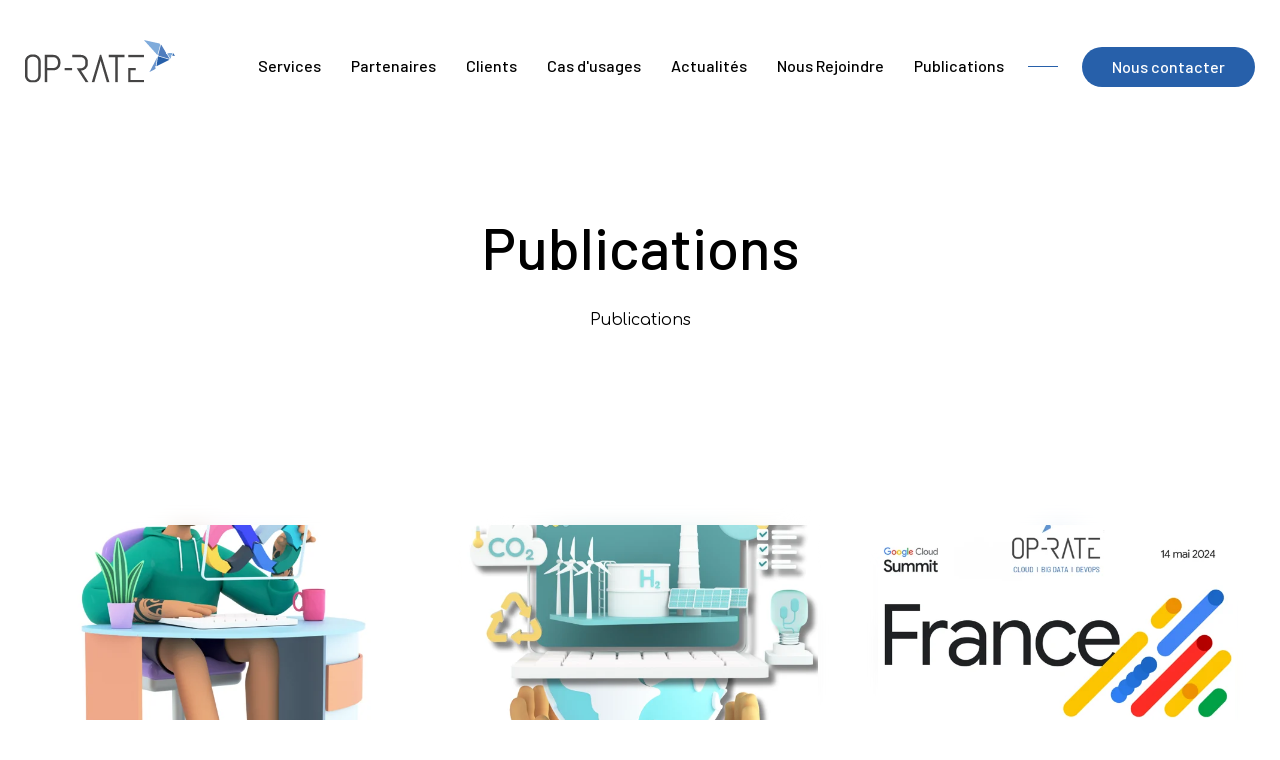

--- FILE ---
content_type: text/html; charset=UTF-8
request_url: https://op-rate.com/publications
body_size: 10490
content:
<!doctype html><html lang="fr"><head>
    <meta charset="utf-8">
    <title>Publications</title>
    <link rel="shortcut icon" href="https://op-rate.com/hubfs/Assets_images/Logos/favicoAsset%202.png">
    <meta name="description" content="Publications">
    
    
    
      
    
    
    
    
<meta name="viewport" content="width=device-width, initial-scale=1">

    
    <meta property="og:description" content="Publications">
    <meta property="og:title" content="Publications">
    <meta name="twitter:description" content="Publications">
    <meta name="twitter:title" content="Publications">

    

    
    <style>
a.cta_button{-moz-box-sizing:content-box !important;-webkit-box-sizing:content-box !important;box-sizing:content-box !important;vertical-align:middle}.hs-breadcrumb-menu{list-style-type:none;margin:0px 0px 0px 0px;padding:0px 0px 0px 0px}.hs-breadcrumb-menu-item{float:left;padding:10px 0px 10px 10px}.hs-breadcrumb-menu-divider:before{content:'›';padding-left:10px}.hs-featured-image-link{border:0}.hs-featured-image{float:right;margin:0 0 20px 20px;max-width:50%}@media (max-width: 568px){.hs-featured-image{float:none;margin:0;width:100%;max-width:100%}}.hs-screen-reader-text{clip:rect(1px, 1px, 1px, 1px);height:1px;overflow:hidden;position:absolute !important;width:1px}
</style>

<link rel="stylesheet" href="https://op-rate.com/hubfs/hub_generated/template_assets/1/59256746985/1744229299727/template_main.css">
<link rel="stylesheet" href="https://op-rate.com/hubfs/hub_generated/template_assets/1/59257214939/1744229304604/template_blog.min.css">
<link rel="stylesheet" href="https://op-rate.com/hubfs/hub_generated/template_assets/1/59255457984/1744229290610/template_theme-overrides.min.css">
<link rel="stylesheet" href="https://op-rate.com/hubfs/hub_generated/template_assets/1/59256864705/1744229309481/template_child.min.css">

    <style>
    .eut-spacer.widget_1706691983944 {
        height: 30px;
    }
    </style>


    <style>
    .eut-spacer.widget_1706691909825 {
        height: 30px;
    }
    </style>


    <style>
    .eut-divider.widget_1706691726116 {
        padding-top: 30px;   
        padding-bottom: 30px;   
    }
    
    .eut-divider.widget_1706691726116 .eut-divider-inner {
        width: 2px;
        height: 187px;
        background-color: rgba(238, 238, 238, 1.0 );
        margin: 0 auto;
    }        
    
    </style>


    <style>
    .eut-divider.widget_1706691238544 {
        padding-top: 30px;   
        padding-bottom: 30px;   
    }
    
    .eut-divider.widget_1706691238544 .eut-divider-inner {
        width: 100%;
        height: 1px;
        background-color: rgba(238, 238, 238, 0.0 );
        margin: 0 auto;
    }
    
    </style>

<link rel="stylesheet" href="https://op-rate.com/hubfs/hub_generated/module_assets/1/59257205200/1744245091394/module_socials.min.css">

	<style>
		
		.eut-social-links.widget_1706690024596 .eut-social + .eut-social {
			margin-left: 30px;
		}
		
	</style>


    <style>
    .eut-divider.widget_1706690418843 {
        padding-top: 30px;   
        padding-bottom: 30px;   
    }
    
    .eut-divider.widget_1706690418843 .eut-divider-inner {
        width: 100%;
        height: 1px;
        background-color: rgba(255, 255, 255, 1.0 );
        margin: 0 auto;
    }
    
    </style>


    <style>
    .eut-spacer.widget_1706692126671 {
        height: 30px;
    }
    </style>

<style>
  @font-face {
    font-family: "Jost";
    font-weight: 700;
    font-style: normal;
    font-display: swap;
    src: url("/_hcms/googlefonts/Jost/700.woff2") format("woff2"), url("/_hcms/googlefonts/Jost/700.woff") format("woff");
  }
  @font-face {
    font-family: "Jost";
    font-weight: 300;
    font-style: normal;
    font-display: swap;
    src: url("/_hcms/googlefonts/Jost/300.woff2") format("woff2"), url("/_hcms/googlefonts/Jost/300.woff") format("woff");
  }
  @font-face {
    font-family: "Jost";
    font-weight: 400;
    font-style: normal;
    font-display: swap;
    src: url("/_hcms/googlefonts/Jost/regular.woff2") format("woff2"), url("/_hcms/googlefonts/Jost/regular.woff") format("woff");
  }
  @font-face {
    font-family: "Jost";
    font-weight: 500;
    font-style: normal;
    font-display: swap;
    src: url("/_hcms/googlefonts/Jost/500.woff2") format("woff2"), url("/_hcms/googlefonts/Jost/500.woff") format("woff");
  }
  @font-face {
    font-family: "Jost";
    font-weight: 600;
    font-style: normal;
    font-display: swap;
    src: url("/_hcms/googlefonts/Jost/600.woff2") format("woff2"), url("/_hcms/googlefonts/Jost/600.woff") format("woff");
  }
  @font-face {
    font-family: "Jost";
    font-weight: 400;
    font-style: normal;
    font-display: swap;
    src: url("/_hcms/googlefonts/Jost/regular.woff2") format("woff2"), url("/_hcms/googlefonts/Jost/regular.woff") format("woff");
  }
  @font-face {
    font-family: "Barlow";
    font-weight: 700;
    font-style: normal;
    font-display: swap;
    src: url("/_hcms/googlefonts/Barlow/700.woff2") format("woff2"), url("/_hcms/googlefonts/Barlow/700.woff") format("woff");
  }
  @font-face {
    font-family: "Barlow";
    font-weight: 300;
    font-style: normal;
    font-display: swap;
    src: url("/_hcms/googlefonts/Barlow/300.woff2") format("woff2"), url("/_hcms/googlefonts/Barlow/300.woff") format("woff");
  }
  @font-face {
    font-family: "Barlow";
    font-weight: 400;
    font-style: normal;
    font-display: swap;
    src: url("/_hcms/googlefonts/Barlow/regular.woff2") format("woff2"), url("/_hcms/googlefonts/Barlow/regular.woff") format("woff");
  }
  @font-face {
    font-family: "Barlow";
    font-weight: 500;
    font-style: normal;
    font-display: swap;
    src: url("/_hcms/googlefonts/Barlow/500.woff2") format("woff2"), url("/_hcms/googlefonts/Barlow/500.woff") format("woff");
  }
  @font-face {
    font-family: "Barlow";
    font-weight: 600;
    font-style: normal;
    font-display: swap;
    src: url("/_hcms/googlefonts/Barlow/600.woff2") format("woff2"), url("/_hcms/googlefonts/Barlow/600.woff") format("woff");
  }
  @font-face {
    font-family: "Barlow";
    font-weight: 400;
    font-style: normal;
    font-display: swap;
    src: url("/_hcms/googlefonts/Barlow/regular.woff2") format("woff2"), url("/_hcms/googlefonts/Barlow/regular.woff") format("woff");
  }
  @font-face {
    font-family: "Comfortaa";
    font-weight: 400;
    font-style: normal;
    font-display: swap;
    src: url("/_hcms/googlefonts/Comfortaa/regular.woff2") format("woff2"), url("/_hcms/googlefonts/Comfortaa/regular.woff") format("woff");
  }
  @font-face {
    font-family: "Comfortaa";
    font-weight: 700;
    font-style: normal;
    font-display: swap;
    src: url("/_hcms/googlefonts/Comfortaa/700.woff2") format("woff2"), url("/_hcms/googlefonts/Comfortaa/700.woff") format("woff");
  }
</style>

<!-- Editor Styles -->
<style id="hs_editor_style" type="text/css">
#hs_cos_wrapper_widget_1706691171124 input[type="submit"] { background-color: #38b6ff !important; background-image: none !important; border-style: solid !important; font-family: sans-serif !important; line-height: 0px !important; text-align: left !important }
#hs_cos_wrapper_widget_1706691171124 .hs-button { background-color: #38b6ff !important; background-image: none !important; border-style: solid !important; font-family: sans-serif !important; line-height: 0px !important; text-align: left !important }
#hs_cos_wrapper_widget_1706691171124 .hs-submit { text-align: LEFT !important }
#hs_cos_wrapper_widget_1706691171124 .hs-form-field { text-align: LEFT !important }
#hs_cos_wrapper_widget_1706691171124 input[type="text"] { padding-bottom: 5px !important; padding-top: 5px !important }
#hs_cos_wrapper_widget_1706691171124 input[type="email"] { padding-bottom: 5px !important; padding-top: 5px !important }
#hs_cos_wrapper_widget_1706691171124 textarea { padding-bottom: 5px !important; padding-top: 5px !important }
#hs_cos_wrapper_widget_1706691171124 input[type="number"] { padding-bottom: 5px !important; padding-top: 5px !important }
#hs_cos_wrapper_widget_1706691171124 select { padding-bottom: 5px !important; padding-top: 5px !important }
#hs_cos_wrapper_widget_1706691171124 input[type="file"] { padding-bottom: 5px !important; padding-top: 5px !important }
#hs_cos_wrapper_widget_1706691171124 input[type="tel"] { padding-bottom: 5px !important; padding-top: 5px !important }
#hs_cos_wrapper_widget_1706691171124 input[type="date"] { padding-bottom: 5px !important; padding-top: 5px !important }
#hs_cos_wrapper_widget_1706691171124 .hs-error-msg { font-family: sans-serif !important; font-size: 12px !important; font-weight: bold !important }
#hs_cos_wrapper_widget_1706691171124 .hs_error_rollup .hs-error-msgs .hs-main-font-element { font-family: sans-serif !important; font-size: 12px !important; font-weight: bold !important }
#hs_cos_wrapper_widget_1706691171124 .hsfc-ErrorAlert { font-family: sans-serif !important; font-size: 12px !important; font-weight: bold !important }
#hs_cos_wrapper_widget_59271520498 .hs-menu-wrapper > ul  { display: block !important; font-family: sans-serif !important; font-size: 14px !important; text-align: left !important }
#hs_cos_wrapper_widget_59271520498 li.hs-menu-item a  { font-family: sans-serif !important; font-size: 14px !important; text-align: left !important }
#hs_cos_wrapper_widget_59271520498 li.hs-menu-item a:link  { font-family: sans-serif !important; font-size: 14px !important; text-align: left !important }
#hs_cos_wrapper_widget_59271520498  p , #hs_cos_wrapper_widget_59271520498  li , #hs_cos_wrapper_widget_59271520498  span , #hs_cos_wrapper_widget_59271520498  label , #hs_cos_wrapper_widget_59271520498  h1 , #hs_cos_wrapper_widget_59271520498  h2 , #hs_cos_wrapper_widget_59271520498  h3 , #hs_cos_wrapper_widget_59271520498  h4 , #hs_cos_wrapper_widget_59271520498  h5 , #hs_cos_wrapper_widget_59271520498  h6  { font-family: sans-serif !important; font-size: 14px !important }
#hs_cos_wrapper_widget_1706692049608  { display: block !important; font-family: sans-serif !important; font-size: 14px !important; text-align: center !important }
#hs_cos_wrapper_widget_1706692049608  p , #hs_cos_wrapper_widget_1706692049608  li , #hs_cos_wrapper_widget_1706692049608  span , #hs_cos_wrapper_widget_1706692049608  label , #hs_cos_wrapper_widget_1706692049608  h1 , #hs_cos_wrapper_widget_1706692049608  h2 , #hs_cos_wrapper_widget_1706692049608  h3 , #hs_cos_wrapper_widget_1706692049608  h4 , #hs_cos_wrapper_widget_1706692049608  h5 , #hs_cos_wrapper_widget_1706692049608  h6  { font-family: sans-serif !important; font-size: 14px !important }
#hs_cos_wrapper_widget_1673022271540  { display: block !important; font-family: sans-serif !important; font-size: 14px !important; text-align: left !important }
#hs_cos_wrapper_widget_1673022271540  p , #hs_cos_wrapper_widget_1673022271540  li , #hs_cos_wrapper_widget_1673022271540  span , #hs_cos_wrapper_widget_1673022271540  label , #hs_cos_wrapper_widget_1673022271540  h1 , #hs_cos_wrapper_widget_1673022271540  h2 , #hs_cos_wrapper_widget_1673022271540  h3 , #hs_cos_wrapper_widget_1673022271540  h4 , #hs_cos_wrapper_widget_1673022271540  h5 , #hs_cos_wrapper_widget_1673022271540  h6  { font-family: sans-serif !important; font-size: 14px !important }
/* HubSpot Non-stacked Media Query Styles */
@media (min-width:768px) {
  .footer3-2-row-2-vertical-alignment > .row-fluid {
    display: -ms-flexbox !important;
    -ms-flex-direction: row;
    display: flex !important;
    flex-direction: row;
  }
  .footer3-2-column-1-row-0-vertical-alignment > .row-fluid {
    display: -ms-flexbox !important;
    -ms-flex-direction: row;
    display: flex !important;
    flex-direction: row;
  }
  .footer3-2-column-2-vertical-alignment {
    display: -ms-flexbox !important;
    -ms-flex-direction: column !important;
    -ms-flex-pack: center !important;
    display: flex !important;
    flex-direction: column !important;
    justify-content: center !important;
  }
  .footer3-2-column-2-vertical-alignment > div {
    flex-shrink: 0 !important;
  }
  .cell_1706691726218-vertical-alignment {
    display: -ms-flexbox !important;
    -ms-flex-direction: column !important;
    -ms-flex-pack: center !important;
    display: flex !important;
    flex-direction: column !important;
    justify-content: center !important;
  }
  .cell_1706691726218-vertical-alignment > div {
    flex-shrink: 0 !important;
  }
  .cell_1706690493016-vertical-alignment {
    display: -ms-flexbox !important;
    -ms-flex-direction: column !important;
    -ms-flex-pack: center !important;
    display: flex !important;
    flex-direction: column !important;
    justify-content: center !important;
  }
  .cell_1706690493016-vertical-alignment > div {
    flex-shrink: 0 !important;
  }
  .cell_1706690493016-row-0-vertical-alignment > .row-fluid {
    display: -ms-flexbox !important;
    -ms-flex-direction: row;
    display: flex !important;
    flex-direction: row;
  }
  .cell_1706691705326-vertical-alignment {
    display: -ms-flexbox !important;
    -ms-flex-direction: column !important;
    -ms-flex-pack: center !important;
    display: flex !important;
    flex-direction: column !important;
    justify-content: center !important;
  }
  .cell_1706691705326-vertical-alignment > div {
    flex-shrink: 0 !important;
  }
  .cell_1706691705326-row-2-vertical-alignment > .row-fluid {
    display: -ms-flexbox !important;
    -ms-flex-direction: row;
    display: flex !important;
    flex-direction: row;
  }
  .cell_1706691909925-vertical-alignment {
    display: -ms-flexbox !important;
    -ms-flex-direction: column !important;
    -ms-flex-pack: center !important;
    display: flex !important;
    flex-direction: column !important;
    justify-content: center !important;
  }
  .cell_1706691909925-vertical-alignment > div {
    flex-shrink: 0 !important;
  }
  .cell_1706691909923-vertical-alignment {
    display: -ms-flexbox !important;
    -ms-flex-direction: column !important;
    -ms-flex-pack: center !important;
    display: flex !important;
    flex-direction: column !important;
    justify-content: center !important;
  }
  .cell_1706691909923-vertical-alignment > div {
    flex-shrink: 0 !important;
  }
  .cell_1706692126838-vertical-alignment {
    display: -ms-flexbox !important;
    -ms-flex-direction: column !important;
    -ms-flex-pack: center !important;
    display: flex !important;
    flex-direction: column !important;
    justify-content: center !important;
  }
  .cell_1706692126838-vertical-alignment > div {
    flex-shrink: 0 !important;
  }
  .cell_1706692049742-vertical-alignment {
    display: -ms-flexbox !important;
    -ms-flex-direction: column !important;
    -ms-flex-pack: center !important;
    display: flex !important;
    flex-direction: column !important;
    justify-content: center !important;
  }
  .cell_1706692049742-vertical-alignment > div {
    flex-shrink: 0 !important;
  }
  .cell_1706690344866-vertical-alignment {
    display: -ms-flexbox !important;
    -ms-flex-direction: column !important;
    -ms-flex-pack: center !important;
    display: flex !important;
    flex-direction: column !important;
    justify-content: center !important;
  }
  .cell_1706690344866-vertical-alignment > div {
    flex-shrink: 0 !important;
  }
}
/* HubSpot Styles (default) */
.footer3-2-row-0-padding {
  padding-top: 90px !important;
  padding-bottom: 60px !important;
}
.footer3-2-row-1-padding {
  padding-top: 0px !important;
  padding-bottom: 0px !important;
}
.footer3-2-row-2-padding {
  padding-top: 0px !important;
  padding-bottom: 20px !important;
}
.footer3-2-column-2-padding {
  padding-left: 0px !important;
  padding-right: 0px !important;
}
.cell_1706691909923-padding {
  padding-left: 0px !important;
}
/* HubSpot Styles (mobile) */
@media (max-width: 767px) {
  .widget_1706691726116-hidden {
    display: none !important;
  }
  .widget_1706692126671-hidden {
    display: none !important;
  }
}
</style>
    

    
<!--  Added by GoogleAnalytics4 integration -->
<script>
var _hsp = window._hsp = window._hsp || [];
window.dataLayer = window.dataLayer || [];
function gtag(){dataLayer.push(arguments);}

var useGoogleConsentModeV2 = true;
var waitForUpdateMillis = 1000;


if (!window._hsGoogleConsentRunOnce) {
  window._hsGoogleConsentRunOnce = true;

  gtag('consent', 'default', {
    'ad_storage': 'denied',
    'analytics_storage': 'denied',
    'ad_user_data': 'denied',
    'ad_personalization': 'denied',
    'wait_for_update': waitForUpdateMillis
  });

  if (useGoogleConsentModeV2) {
    _hsp.push(['useGoogleConsentModeV2'])
  } else {
    _hsp.push(['addPrivacyConsentListener', function(consent){
      var hasAnalyticsConsent = consent && (consent.allowed || (consent.categories && consent.categories.analytics));
      var hasAdsConsent = consent && (consent.allowed || (consent.categories && consent.categories.advertisement));

      gtag('consent', 'update', {
        'ad_storage': hasAdsConsent ? 'granted' : 'denied',
        'analytics_storage': hasAnalyticsConsent ? 'granted' : 'denied',
        'ad_user_data': hasAdsConsent ? 'granted' : 'denied',
        'ad_personalization': hasAdsConsent ? 'granted' : 'denied'
      });
    }]);
  }
}

gtag('js', new Date());
gtag('set', 'developer_id.dZTQ1Zm', true);
gtag('config', 'G-LEQDCEZVRZ');
</script>
<script async src="https://www.googletagmanager.com/gtag/js?id=G-LEQDCEZVRZ"></script>

<!-- /Added by GoogleAnalytics4 integration -->

<!--  Added by GoogleTagManager integration -->
<script>
var _hsp = window._hsp = window._hsp || [];
window.dataLayer = window.dataLayer || [];
function gtag(){dataLayer.push(arguments);}

var useGoogleConsentModeV2 = true;
var waitForUpdateMillis = 1000;



var hsLoadGtm = function loadGtm() {
    if(window._hsGtmLoadOnce) {
      return;
    }

    if (useGoogleConsentModeV2) {

      gtag('set','developer_id.dZTQ1Zm',true);

      gtag('consent', 'default', {
      'ad_storage': 'denied',
      'analytics_storage': 'denied',
      'ad_user_data': 'denied',
      'ad_personalization': 'denied',
      'wait_for_update': waitForUpdateMillis
      });

      _hsp.push(['useGoogleConsentModeV2'])
    }

    (function(w,d,s,l,i){w[l]=w[l]||[];w[l].push({'gtm.start':
    new Date().getTime(),event:'gtm.js'});var f=d.getElementsByTagName(s)[0],
    j=d.createElement(s),dl=l!='dataLayer'?'&l='+l:'';j.async=true;j.src=
    'https://www.googletagmanager.com/gtm.js?id='+i+dl;f.parentNode.insertBefore(j,f);
    })(window,document,'script','dataLayer','GTM-P6WWC47');

    window._hsGtmLoadOnce = true;
};

_hsp.push(['addPrivacyConsentListener', function(consent){
  if(consent.allowed || (consent.categories && consent.categories.analytics)){
    hsLoadGtm();
  }
}]);

</script>

<!-- /Added by GoogleTagManager integration -->


<meta property="og:locale" content="fr_FR">
<meta property="og:type" content="website">
<link rel="next" href="https://op-rate.com/publications/page/2">
<meta property="og:url" content="https://op-rate.com/publications">
<meta property="og:type" content="blog">
<meta name="twitter:card" content="summary">
<link rel="alternate" type="application/rss+xml" href="https://op-rate.com/publications/rss.xml">
<meta name="twitter:domain" content="op-rate.com">
<script src="//platform.linkedin.com/in.js" type="text/javascript">
    lang: fr_FR
</script>

<meta http-equiv="content-language" content="fr">
<link rel="alternate" hreflang="en" href="https://op-rate.com/en/publications">
<link rel="alternate" hreflang="fr" href="https://op-rate.com/publications">







  <meta name="generator" content="HubSpot"></head>
  <body>
<!--  Added by GoogleTagManager integration -->
<noscript><iframe src="https://www.googletagmanager.com/ns.html?id=GTM-P6WWC47" height="0" width="0" style="display:none;visibility:hidden"></iframe></noscript>

<!-- /Added by GoogleTagManager integration -->

    <div class="body-wrapper   hs-content-id-59778794975 hs-blog-listing hs-blog-id-59781731787">
      
        <div data-global-resource-path="Reformer child/templates/partials/header.html"><div id="hs_cos_wrapper_header" class="hs_cos_wrapper hs_cos_wrapper_widget hs_cos_wrapper_type_module" style="" data-hs-cos-general-type="widget" data-hs-cos-type="module">

<header class="eut-header eut-header-skin-default">
	<div class="eut-container">
		<div class="eut-header-inner">
			<div class="eut-header-left-area">
      <span id="hs_cos_wrapper_header_" class="hs_cos_wrapper hs_cos_wrapper_widget hs_cos_wrapper_type_logo" style="" data-hs-cos-general-type="widget" data-hs-cos-type="logo"><a href="https://www.op-rate.com" id="hs-link-header_" style="border-width:0px;border:0px;"><img src="https://op-rate.com/hubfs/Assets_images/Logos/svg/svg%20blue%20131Asset%202.svg" class="hs-image-widget " height="150" style="height: auto;width:150px;border-width:0px;border:0px;" width="150" alt="make the cloud yours" title="make the cloud yours"></a></span>
			</div>
			<div class="eut-header-right-area">
				
				<div class="eut-main-menu">
					
  
  <ul class="eut-menu">
    
      
  <li class="eut-has-submenu eut-menu-item hs-skip-lang-url-rewrite">
    <div class="eut-link-wrapper">
      <a href="javascript:;" class="menu-link">Services</a>
      
        <div class="eut-menu-arrow">
          <svg width="18px" height="18px" viewbox="0 0 18 18">
            <polygon points="10 2 10 8 16 8 16 10 10 10 10 16 8 16 8 10 2 10 2 8 8 8 8 2"></polygon>
          </svg>
        </div>
      
    </div>

    
      
  
  <ul class="eut-submenu">
    
      
  <li class="eut-menu-item hs-skip-lang-url-rewrite">
    <div class="eut-link-wrapper">
      <a href="https://op-rate.com/cds-devops" class="menu-link">Devops Mutualisé</a>
      
    </div>

    
  </li>

    
      
  <li class="eut-menu-item hs-skip-lang-url-rewrite">
    <div class="eut-link-wrapper">
      <a href="https://op-rate.com/conseil-et-strategies-cloud" class="menu-link">Conseils et Stratégie</a>
      
    </div>

    
  </li>

    
      
  <li class="eut-menu-item hs-skip-lang-url-rewrite">
    <div class="eut-link-wrapper">
      <a href="https://op-rate.com/deploiement-et-industrialisation-cloud" class="menu-link">Déploiement et industrialisation</a>
      
    </div>

    
  </li>

    
      
  <li class="eut-menu-item hs-skip-lang-url-rewrite">
    <div class="eut-link-wrapper">
      <a href="https://op-rate.com/modernisation-et-optimisation-cloud" class="menu-link">Modernisation et Optimisation</a>
      
    </div>

    
  </li>

    
  </ul>

    
  </li>

    
      
  <li class="eut-has-submenu eut-menu-item hs-skip-lang-url-rewrite">
    <div class="eut-link-wrapper">
      <a href="javascript:;" class="menu-link">Partenaires</a>
      
        <div class="eut-menu-arrow">
          <svg width="18px" height="18px" viewbox="0 0 18 18">
            <polygon points="10 2 10 8 16 8 16 10 10 10 10 16 8 16 8 10 2 10 2 8 8 8 8 2"></polygon>
          </svg>
        </div>
      
    </div>

    
      
  
  <ul class="eut-submenu">
    
      
  <li class="eut-menu-item hs-skip-lang-url-rewrite">
    <div class="eut-link-wrapper">
      <a href="https://op-rate.com/stimuler-l-innovation-avec-le-cloud-azure" class="menu-link">Azure</a>
      
    </div>

    
  </li>

    
      
  <li class="eut-menu-item hs-skip-lang-url-rewrite">
    <div class="eut-link-wrapper">
      <a href="https://op-rate.com/innover-avec-aws" class="menu-link">Aws</a>
      
    </div>

    
  </li>

    
      
  <li class="eut-menu-item hs-skip-lang-url-rewrite">
    <div class="eut-link-wrapper">
      <a href="https://op-rate.com/google-cloud" class="menu-link">Google cloud</a>
      
    </div>

    
  </li>

    
      
  <li class="eut-menu-item hs-skip-lang-url-rewrite">
    <div class="eut-link-wrapper">
      <a href="https://op-rate.com/hycu" class="menu-link">Hycu</a>
      
    </div>

    
  </li>

    
  </ul>

    
  </li>

    
      
  <li class="eut-menu-item hs-skip-lang-url-rewrite">
    <div class="eut-link-wrapper">
      <a href="https://op-rate.com/succes-clients" class="menu-link">Clients</a>
      
    </div>

    
  </li>

    
      
  <li class="eut-has-submenu eut-menu-item hs-skip-lang-url-rewrite">
    <div class="eut-link-wrapper">
      <a href="javascript:;" class="menu-link">Cas d'usages</a>
      
        <div class="eut-menu-arrow">
          <svg width="18px" height="18px" viewbox="0 0 18 18">
            <polygon points="10 2 10 8 16 8 16 10 10 10 10 16 8 16 8 10 2 10 2 8 8 8 8 2"></polygon>
          </svg>
        </div>
      
    </div>

    
      
  
  <ul class="eut-submenu">
    
      
  <li class="eut-menu-item hs-skip-lang-url-rewrite">
    <div class="eut-link-wrapper">
      <a href="https://op-rate.com/améliorer-les-performances-avec-la-modernisation-kubernetes" class="menu-link">Geev</a>
      
    </div>

    
  </li>

    
      
  <li class="eut-menu-item hs-skip-lang-url-rewrite">
    <div class="eut-link-wrapper">
      <a href="https://op-rate.com/anticiper-les-pics-de-trafic-avec-kubernetes-et-google-cloud" class="menu-link">Brut</a>
      
    </div>

    
  </li>

    
      
  <li class="eut-menu-item hs-skip-lang-url-rewrite">
    <div class="eut-link-wrapper">
      <a href="https://op-rate.com/gerer-la-scalabilite-de-sa-plateforme-avec-kubernetes-et-google-cloud" class="menu-link">La Provence</a>
      
    </div>

    
  </li>

    
      
  <li class="eut-menu-item hs-skip-lang-url-rewrite">
    <div class="eut-link-wrapper">
      <a href="https://op-rate.com/reduire-ses-couts-et-ameliorer-la-scalabilite-avec-google-kubernetes" class="menu-link">Gamned</a>
      
    </div>

    
  </li>

    
      
  <li class="eut-menu-item hs-skip-lang-url-rewrite">
    <div class="eut-link-wrapper">
      <a href="https://op-rate.com/passez-du-monolithe-aux-micro-services-avec-kubernetes" class="menu-link">Pathmotion</a>
      
    </div>

    
  </li>

    
      
  <li class="eut-menu-item hs-skip-lang-url-rewrite">
    <div class="eut-link-wrapper">
      <a href="https://op-rate.com/adloox-google-cloud-customer-reference" class="menu-link">Adloox</a>
      
    </div>

    
  </li>

    
      
  <li class="eut-menu-item hs-skip-lang-url-rewrite">
    <div class="eut-link-wrapper">
      <a href="https://op-rate.com/soundcast-google-cloud-customer-reference" class="menu-link">Soundcast</a>
      
    </div>

    
  </li>

    
      
  <li class="eut-menu-item hs-skip-lang-url-rewrite">
    <div class="eut-link-wrapper">
      <a href="https://op-rate.com/hubicus-google-cloud-customer-reference" class="menu-link">Hubicus</a>
      
    </div>

    
  </li>

    
      
  <li class="eut-menu-item hs-skip-lang-url-rewrite">
    <div class="eut-link-wrapper">
      <a href="https://op-rate.com/poool-google-cloud-customer-reference" class="menu-link">Poool</a>
      
    </div>

    
  </li>

    
  </ul>

    
  </li>

    
      
  <li class="eut-menu-item hs-skip-lang-url-rewrite">
    <div class="eut-link-wrapper">
      <a href="https://op-rate.com/actualites-op-rate" class="menu-link">Actualités</a>
      
    </div>

    
  </li>

    
      
  <li class="eut-menu-item hs-skip-lang-url-rewrite">
    <div class="eut-link-wrapper">
      <a href="https://op-rate.com/nous-rejoindre" class="menu-link">Nous Rejoindre</a>
      
    </div>

    
  </li>

    
      
  <li class="eut-has-submenu eut-menu-item hs-skip-lang-url-rewrite">
    <div class="eut-link-wrapper">
      <a href="javascript:;" class="menu-link">Publications</a>
      
        <div class="eut-menu-arrow">
          <svg width="18px" height="18px" viewbox="0 0 18 18">
            <polygon points="10 2 10 8 16 8 16 10 10 10 10 16 8 16 8 10 2 10 2 8 8 8 8 2"></polygon>
          </svg>
        </div>
      
    </div>

    
      
  
  <ul class="eut-submenu">
    
      
  <li class="eut-menu-item hs-skip-lang-url-rewrite">
    <div class="eut-link-wrapper">
      <a href="https://op-rate.com/publications-techniques" class="menu-link">Blog de la Core Team</a>
      
    </div>

    
  </li>

    
      
  <li class="eut-menu-item hs-skip-lang-url-rewrite">
    <div class="eut-link-wrapper">
      <a href="https://op-rate.com/snowflake-bigquery-benchmark" class="menu-link">Etudes Techniques</a>
      
    </div>

    
  </li>

    
  </ul>

    
  </li>

    
  </ul>

				</div>
				<div class="eut-line eut-bg-primary-1"></div>
				

				

				

        
				  <div class="eut-button eut-header-elements">
					  
      
      
          
      
      
  

  
  
  
  
  
  <a class="eut-btn eut-link-text eut-btn-solid eut-bg-primary-1 eut-text-white eut-header-btn" href="https://op-rate.com/contactez-nous">
      <span class="eut-btn-title">Nous contacter</span>
      
      <span class="eut-arrow">
        <svg width="18px" height="9px" viewbox="0 0 18 9" version="1.1">
          <path d="M13.7208867,0 L18,4.5 L13.7208867,9 L13,8.32846626 L16.165,5 L0,5 L0,4 L16.165,4 L13,0.671533738 L13.7208867,0 Z"></path>
        </svg>
      </span>
      
  </a>
					</div>
        
			</div>
			<div class="eut-menu-btn">
				<span></span>
				<span></span>
			</div>
		</div>
	</div>
</header>
<div id="eut-responsive-area">
	<div class="eut-close-btn">
		<svg width="24px" height="24px" viewbox="0 0 24 24" version="1.1">
			<polygon points="19.7781746 2.80761184 21.1923882 4.22182541 13.4136118 11.9996118 21.1923882 19.7781746 19.7781746 21.1923882 11.9996118 13.4136118 4.22182541 21.1923882 2.80761184 19.7781746 10.5856118 11.9996118 2.80761184 4.22182541 4.22182541 2.80761184 11.9996118 10.5856118"></polygon>
		</svg>
	</div>
	<div class="eut-inner">
		
		<div class="eut-responsive-menu">
			
  
  <ul class="eut-menu">
    
      
  <li class="eut-has-submenu eut-menu-item hs-skip-lang-url-rewrite">
    <div class="eut-link-wrapper">
      <a href="javascript:;" class="menu-link">Services</a>
      
        <div class="eut-menu-arrow">
          <svg width="18px" height="18px" viewbox="0 0 18 18">
            <polygon points="10 2 10 8 16 8 16 10 10 10 10 16 8 16 8 10 2 10 2 8 8 8 8 2"></polygon>
          </svg>
        </div>
      
    </div>

    
      
  
  <ul class="eut-submenu">
    
      
  <li class="eut-menu-item hs-skip-lang-url-rewrite">
    <div class="eut-link-wrapper">
      <a href="https://op-rate.com/cds-devops" class="menu-link">Devops Mutualisé</a>
      
    </div>

    
  </li>

    
      
  <li class="eut-menu-item hs-skip-lang-url-rewrite">
    <div class="eut-link-wrapper">
      <a href="https://op-rate.com/conseil-et-strategies-cloud" class="menu-link">Conseils et Stratégie</a>
      
    </div>

    
  </li>

    
      
  <li class="eut-menu-item hs-skip-lang-url-rewrite">
    <div class="eut-link-wrapper">
      <a href="https://op-rate.com/deploiement-et-industrialisation-cloud" class="menu-link">Déploiement et industrialisation</a>
      
    </div>

    
  </li>

    
      
  <li class="eut-menu-item hs-skip-lang-url-rewrite">
    <div class="eut-link-wrapper">
      <a href="https://op-rate.com/modernisation-et-optimisation-cloud" class="menu-link">Modernisation et Optimisation</a>
      
    </div>

    
  </li>

    
  </ul>

    
  </li>

    
      
  <li class="eut-has-submenu eut-menu-item hs-skip-lang-url-rewrite">
    <div class="eut-link-wrapper">
      <a href="javascript:;" class="menu-link">Partenaires</a>
      
        <div class="eut-menu-arrow">
          <svg width="18px" height="18px" viewbox="0 0 18 18">
            <polygon points="10 2 10 8 16 8 16 10 10 10 10 16 8 16 8 10 2 10 2 8 8 8 8 2"></polygon>
          </svg>
        </div>
      
    </div>

    
      
  
  <ul class="eut-submenu">
    
      
  <li class="eut-menu-item hs-skip-lang-url-rewrite">
    <div class="eut-link-wrapper">
      <a href="https://op-rate.com/stimuler-l-innovation-avec-le-cloud-azure" class="menu-link">Azure</a>
      
    </div>

    
  </li>

    
      
  <li class="eut-menu-item hs-skip-lang-url-rewrite">
    <div class="eut-link-wrapper">
      <a href="https://op-rate.com/innover-avec-aws" class="menu-link">Aws</a>
      
    </div>

    
  </li>

    
      
  <li class="eut-menu-item hs-skip-lang-url-rewrite">
    <div class="eut-link-wrapper">
      <a href="https://op-rate.com/google-cloud" class="menu-link">Google cloud</a>
      
    </div>

    
  </li>

    
      
  <li class="eut-menu-item hs-skip-lang-url-rewrite">
    <div class="eut-link-wrapper">
      <a href="https://op-rate.com/hycu" class="menu-link">Hycu</a>
      
    </div>

    
  </li>

    
  </ul>

    
  </li>

    
      
  <li class="eut-menu-item hs-skip-lang-url-rewrite">
    <div class="eut-link-wrapper">
      <a href="https://op-rate.com/succes-clients" class="menu-link">Clients</a>
      
    </div>

    
  </li>

    
      
  <li class="eut-has-submenu eut-menu-item hs-skip-lang-url-rewrite">
    <div class="eut-link-wrapper">
      <a href="javascript:;" class="menu-link">Cas d'usages</a>
      
        <div class="eut-menu-arrow">
          <svg width="18px" height="18px" viewbox="0 0 18 18">
            <polygon points="10 2 10 8 16 8 16 10 10 10 10 16 8 16 8 10 2 10 2 8 8 8 8 2"></polygon>
          </svg>
        </div>
      
    </div>

    
      
  
  <ul class="eut-submenu">
    
      
  <li class="eut-menu-item hs-skip-lang-url-rewrite">
    <div class="eut-link-wrapper">
      <a href="https://op-rate.com/améliorer-les-performances-avec-la-modernisation-kubernetes" class="menu-link">Geev</a>
      
    </div>

    
  </li>

    
      
  <li class="eut-menu-item hs-skip-lang-url-rewrite">
    <div class="eut-link-wrapper">
      <a href="https://op-rate.com/anticiper-les-pics-de-trafic-avec-kubernetes-et-google-cloud" class="menu-link">Brut</a>
      
    </div>

    
  </li>

    
      
  <li class="eut-menu-item hs-skip-lang-url-rewrite">
    <div class="eut-link-wrapper">
      <a href="https://op-rate.com/gerer-la-scalabilite-de-sa-plateforme-avec-kubernetes-et-google-cloud" class="menu-link">La Provence</a>
      
    </div>

    
  </li>

    
      
  <li class="eut-menu-item hs-skip-lang-url-rewrite">
    <div class="eut-link-wrapper">
      <a href="https://op-rate.com/reduire-ses-couts-et-ameliorer-la-scalabilite-avec-google-kubernetes" class="menu-link">Gamned</a>
      
    </div>

    
  </li>

    
      
  <li class="eut-menu-item hs-skip-lang-url-rewrite">
    <div class="eut-link-wrapper">
      <a href="https://op-rate.com/passez-du-monolithe-aux-micro-services-avec-kubernetes" class="menu-link">Pathmotion</a>
      
    </div>

    
  </li>

    
      
  <li class="eut-menu-item hs-skip-lang-url-rewrite">
    <div class="eut-link-wrapper">
      <a href="https://op-rate.com/adloox-google-cloud-customer-reference" class="menu-link">Adloox</a>
      
    </div>

    
  </li>

    
      
  <li class="eut-menu-item hs-skip-lang-url-rewrite">
    <div class="eut-link-wrapper">
      <a href="https://op-rate.com/soundcast-google-cloud-customer-reference" class="menu-link">Soundcast</a>
      
    </div>

    
  </li>

    
      
  <li class="eut-menu-item hs-skip-lang-url-rewrite">
    <div class="eut-link-wrapper">
      <a href="https://op-rate.com/hubicus-google-cloud-customer-reference" class="menu-link">Hubicus</a>
      
    </div>

    
  </li>

    
      
  <li class="eut-menu-item hs-skip-lang-url-rewrite">
    <div class="eut-link-wrapper">
      <a href="https://op-rate.com/poool-google-cloud-customer-reference" class="menu-link">Poool</a>
      
    </div>

    
  </li>

    
  </ul>

    
  </li>

    
      
  <li class="eut-menu-item hs-skip-lang-url-rewrite">
    <div class="eut-link-wrapper">
      <a href="https://op-rate.com/actualites-op-rate" class="menu-link">Actualités</a>
      
    </div>

    
  </li>

    
      
  <li class="eut-menu-item hs-skip-lang-url-rewrite">
    <div class="eut-link-wrapper">
      <a href="https://op-rate.com/nous-rejoindre" class="menu-link">Nous Rejoindre</a>
      
    </div>

    
  </li>

    
      
  <li class="eut-has-submenu eut-menu-item hs-skip-lang-url-rewrite">
    <div class="eut-link-wrapper">
      <a href="javascript:;" class="menu-link">Publications</a>
      
        <div class="eut-menu-arrow">
          <svg width="18px" height="18px" viewbox="0 0 18 18">
            <polygon points="10 2 10 8 16 8 16 10 10 10 10 16 8 16 8 10 2 10 2 8 8 8 8 2"></polygon>
          </svg>
        </div>
      
    </div>

    
      
  
  <ul class="eut-submenu">
    
      
  <li class="eut-menu-item hs-skip-lang-url-rewrite">
    <div class="eut-link-wrapper">
      <a href="https://op-rate.com/publications-techniques" class="menu-link">Blog de la Core Team</a>
      
    </div>

    
  </li>

    
      
  <li class="eut-menu-item hs-skip-lang-url-rewrite">
    <div class="eut-link-wrapper">
      <a href="https://op-rate.com/snowflake-bigquery-benchmark" class="menu-link">Etudes Techniques</a>
      
    </div>

    
  </li>

    
  </ul>

    
  </li>

    
  </ul>

		</div>
		
		<div class="eut-responsive-elements">
			

			

      
			  <div class="eut-button eut-header-elements">
				  
      
      
          
      
      
  

  
  
  
  
  
  <a class="eut-btn eut-link-text eut-btn-solid eut-bg-primary-1 eut-text-white eut-header-btn" href="https://op-rate.com/contactez-nous">
      <span class="eut-btn-title">Nous contacter</span>
      
      <span class="eut-arrow">
        <svg width="18px" height="9px" viewbox="0 0 18 9" version="1.1">
          <path d="M13.7208867,0 L18,4.5 L13.7208867,9 L13,8.32846626 L16.165,5 L0,5 L0,4 L16.165,4 L13,0.671533738 L13.7208867,0 Z"></path>
        </svg>
      </span>
      
  </a>
				</div>
      
		</div>
	</div>
</div></div></div>
      

      

<main id="main-content" class="body-container-wrapper">
  <div class="body-container body-container--blog-index">

    
    <div class="blog-header">
      <div class="blog-header__inner">

        
        
        

        
          <h1 class="blog-header__title">Publications</h1>
          <p class="blog-header__subtitle">Publications</p>
          <div class="blog-header__form">
            <div id="hs_cos_wrapper_blog_subscribe_form" class="hs_cos_wrapper hs_cos_wrapper_widget hs_cos_wrapper_type_module widget-type-blog_subscribe" style="" data-hs-cos-general-type="widget" data-hs-cos-type="module">


<span id="hs_cos_wrapper_blog_subscribe_form_blog_subscribe" class="hs_cos_wrapper hs_cos_wrapper_widget hs_cos_wrapper_type_blog_subscribe" style="" data-hs-cos-general-type="widget" data-hs-cos-type="blog_subscribe"></span></div>
          </div>
        
        

      </div>
    </div>
    

    <div class="content-wrapper">
      <div class="eut-blog-index eut-blog-grid eut-grid eut-columns-3 eut-columns-table-lg-3 eut-columns-table-sm-2 eut-columns-mobile-1 eut-animation-multiple-items eut-fade-in-up">
        
        
        <article class="eut-post-item eut-anim-item">
            <div class="eut-post-inner">
                <a class="eut-post-link" href="https://op-rate.com/publications/automation"></a>
                  
                      <div class="eut-featured-image-wrapper">
                          <div class="eut-featured-image">
                              <img src="https://op-rate.com/hs-fs/hubfs/cloud%20automatiser.png?width=596&amp;name=cloud%20automatiser.png" width="596" alt="" srcset="https://op-rate.com/hs-fs/hubfs/cloud%20automatiser.png?width=298&amp;name=cloud%20automatiser.png 298w, https://op-rate.com/hs-fs/hubfs/cloud%20automatiser.png?width=596&amp;name=cloud%20automatiser.png 596w, https://op-rate.com/hs-fs/hubfs/cloud%20automatiser.png?width=894&amp;name=cloud%20automatiser.png 894w, https://op-rate.com/hs-fs/hubfs/cloud%20automatiser.png?width=1192&amp;name=cloud%20automatiser.png 1192w, https://op-rate.com/hs-fs/hubfs/cloud%20automatiser.png?width=1490&amp;name=cloud%20automatiser.png 1490w, https://op-rate.com/hs-fs/hubfs/cloud%20automatiser.png?width=1788&amp;name=cloud%20automatiser.png 1788w" sizes="(max-width: 596px) 100vw, 596px">
                          </div>
                          <img class="eut-post-shadow" src="https://op-rate.com/hs-fs/hubfs/cloud%20automatiser.png?width=596&amp;name=cloud%20automatiser.png" width="596" alt="" srcset="https://op-rate.com/hs-fs/hubfs/cloud%20automatiser.png?width=298&amp;name=cloud%20automatiser.png 298w, https://op-rate.com/hs-fs/hubfs/cloud%20automatiser.png?width=596&amp;name=cloud%20automatiser.png 596w, https://op-rate.com/hs-fs/hubfs/cloud%20automatiser.png?width=894&amp;name=cloud%20automatiser.png 894w, https://op-rate.com/hs-fs/hubfs/cloud%20automatiser.png?width=1192&amp;name=cloud%20automatiser.png 1192w, https://op-rate.com/hs-fs/hubfs/cloud%20automatiser.png?width=1490&amp;name=cloud%20automatiser.png 1490w, https://op-rate.com/hs-fs/hubfs/cloud%20automatiser.png?width=1788&amp;name=cloud%20automatiser.png 1788w" sizes="(max-width: 596px) 100vw, 596px">
                      </div>
                  
                  <div class="eut-post-content">
                    
                    <h2 class="eut-h5">L'impact de l'automatisation sur la gestion des ressources cloud</h2>
                    
                       
                       <div class="eut-read-more eut-link-text"><span>En savoir +</span></div>
                    
                  </div>
            </div>
        </article>
        
        <article class="eut-post-item eut-anim-item">
            <div class="eut-post-inner">
                <a class="eut-post-link" href="https://op-rate.com/publications/environnement"></a>
                  
                      <div class="eut-featured-image-wrapper">
                          <div class="eut-featured-image">
                              <img src="https://op-rate.com/hs-fs/hubfs/environnement.png?width=596&amp;name=environnement.png" width="596" alt="" srcset="https://op-rate.com/hs-fs/hubfs/environnement.png?width=298&amp;name=environnement.png 298w, https://op-rate.com/hs-fs/hubfs/environnement.png?width=596&amp;name=environnement.png 596w, https://op-rate.com/hs-fs/hubfs/environnement.png?width=894&amp;name=environnement.png 894w, https://op-rate.com/hs-fs/hubfs/environnement.png?width=1192&amp;name=environnement.png 1192w, https://op-rate.com/hs-fs/hubfs/environnement.png?width=1490&amp;name=environnement.png 1490w, https://op-rate.com/hs-fs/hubfs/environnement.png?width=1788&amp;name=environnement.png 1788w" sizes="(max-width: 596px) 100vw, 596px">
                          </div>
                          <img class="eut-post-shadow" src="https://op-rate.com/hs-fs/hubfs/environnement.png?width=596&amp;name=environnement.png" width="596" alt="" srcset="https://op-rate.com/hs-fs/hubfs/environnement.png?width=298&amp;name=environnement.png 298w, https://op-rate.com/hs-fs/hubfs/environnement.png?width=596&amp;name=environnement.png 596w, https://op-rate.com/hs-fs/hubfs/environnement.png?width=894&amp;name=environnement.png 894w, https://op-rate.com/hs-fs/hubfs/environnement.png?width=1192&amp;name=environnement.png 1192w, https://op-rate.com/hs-fs/hubfs/environnement.png?width=1490&amp;name=environnement.png 1490w, https://op-rate.com/hs-fs/hubfs/environnement.png?width=1788&amp;name=environnement.png 1788w" sizes="(max-width: 596px) 100vw, 596px">
                      </div>
                  
                  <div class="eut-post-content">
                    
                    <h2 class="eut-h5">Le Développement Durable dans le Cloud</h2>
                    
                       
                       <div class="eut-read-more eut-link-text"><span>En savoir +</span></div>
                    
                  </div>
            </div>
        </article>
        
        <article class="eut-post-item eut-anim-item">
            <div class="eut-post-inner">
                <a class="eut-post-link" href="https://op-rate.com/publications/google_cloud_summit"></a>
                  
                      <div class="eut-featured-image-wrapper">
                          <div class="eut-featured-image">
                              <img src="https://op-rate.com/hs-fs/hubfs/carre%20GCS.png?width=596&amp;name=carre%20GCS.png" width="596" alt="" srcset="https://op-rate.com/hs-fs/hubfs/carre%20GCS.png?width=298&amp;name=carre%20GCS.png 298w, https://op-rate.com/hs-fs/hubfs/carre%20GCS.png?width=596&amp;name=carre%20GCS.png 596w, https://op-rate.com/hs-fs/hubfs/carre%20GCS.png?width=894&amp;name=carre%20GCS.png 894w, https://op-rate.com/hs-fs/hubfs/carre%20GCS.png?width=1192&amp;name=carre%20GCS.png 1192w, https://op-rate.com/hs-fs/hubfs/carre%20GCS.png?width=1490&amp;name=carre%20GCS.png 1490w, https://op-rate.com/hs-fs/hubfs/carre%20GCS.png?width=1788&amp;name=carre%20GCS.png 1788w" sizes="(max-width: 596px) 100vw, 596px">
                          </div>
                          <img class="eut-post-shadow" src="https://op-rate.com/hs-fs/hubfs/carre%20GCS.png?width=596&amp;name=carre%20GCS.png" width="596" alt="" srcset="https://op-rate.com/hs-fs/hubfs/carre%20GCS.png?width=298&amp;name=carre%20GCS.png 298w, https://op-rate.com/hs-fs/hubfs/carre%20GCS.png?width=596&amp;name=carre%20GCS.png 596w, https://op-rate.com/hs-fs/hubfs/carre%20GCS.png?width=894&amp;name=carre%20GCS.png 894w, https://op-rate.com/hs-fs/hubfs/carre%20GCS.png?width=1192&amp;name=carre%20GCS.png 1192w, https://op-rate.com/hs-fs/hubfs/carre%20GCS.png?width=1490&amp;name=carre%20GCS.png 1490w, https://op-rate.com/hs-fs/hubfs/carre%20GCS.png?width=1788&amp;name=carre%20GCS.png 1788w" sizes="(max-width: 596px) 100vw, 596px">
                      </div>
                  
                  <div class="eut-post-content">
                    
                    <h2 class="eut-h5">Google Cloud Summit France '24</h2>
                    
                       
                       <div class="eut-read-more eut-link-text"><span>En savoir +</span></div>
                    
                  </div>
            </div>
        </article>
        
        <article class="eut-post-item eut-anim-item">
            <div class="eut-post-inner">
                <a class="eut-post-link" href="https://op-rate.com/publications/securité_cloud"></a>
                  
                      <div class="eut-featured-image-wrapper">
                          <div class="eut-featured-image">
                              <img src="https://op-rate.com/hs-fs/hubfs/Capture%20d%E2%80%99%C3%A9cran%202024-03-25%20%C3%A0%2015.06.15.png?width=596&amp;name=Capture%20d%E2%80%99%C3%A9cran%202024-03-25%20%C3%A0%2015.06.15.png" width="596" alt="" srcset="https://op-rate.com/hs-fs/hubfs/Capture%20d%E2%80%99%C3%A9cran%202024-03-25%20%C3%A0%2015.06.15.png?width=298&amp;name=Capture%20d%E2%80%99%C3%A9cran%202024-03-25%20%C3%A0%2015.06.15.png 298w, https://op-rate.com/hs-fs/hubfs/Capture%20d%E2%80%99%C3%A9cran%202024-03-25%20%C3%A0%2015.06.15.png?width=596&amp;name=Capture%20d%E2%80%99%C3%A9cran%202024-03-25%20%C3%A0%2015.06.15.png 596w, https://op-rate.com/hs-fs/hubfs/Capture%20d%E2%80%99%C3%A9cran%202024-03-25%20%C3%A0%2015.06.15.png?width=894&amp;name=Capture%20d%E2%80%99%C3%A9cran%202024-03-25%20%C3%A0%2015.06.15.png 894w, https://op-rate.com/hs-fs/hubfs/Capture%20d%E2%80%99%C3%A9cran%202024-03-25%20%C3%A0%2015.06.15.png?width=1192&amp;name=Capture%20d%E2%80%99%C3%A9cran%202024-03-25%20%C3%A0%2015.06.15.png 1192w, https://op-rate.com/hs-fs/hubfs/Capture%20d%E2%80%99%C3%A9cran%202024-03-25%20%C3%A0%2015.06.15.png?width=1490&amp;name=Capture%20d%E2%80%99%C3%A9cran%202024-03-25%20%C3%A0%2015.06.15.png 1490w, https://op-rate.com/hs-fs/hubfs/Capture%20d%E2%80%99%C3%A9cran%202024-03-25%20%C3%A0%2015.06.15.png?width=1788&amp;name=Capture%20d%E2%80%99%C3%A9cran%202024-03-25%20%C3%A0%2015.06.15.png 1788w" sizes="(max-width: 596px) 100vw, 596px">
                          </div>
                          <img class="eut-post-shadow" src="https://op-rate.com/hs-fs/hubfs/Capture%20d%E2%80%99%C3%A9cran%202024-03-25%20%C3%A0%2015.06.15.png?width=596&amp;name=Capture%20d%E2%80%99%C3%A9cran%202024-03-25%20%C3%A0%2015.06.15.png" width="596" alt="" srcset="https://op-rate.com/hs-fs/hubfs/Capture%20d%E2%80%99%C3%A9cran%202024-03-25%20%C3%A0%2015.06.15.png?width=298&amp;name=Capture%20d%E2%80%99%C3%A9cran%202024-03-25%20%C3%A0%2015.06.15.png 298w, https://op-rate.com/hs-fs/hubfs/Capture%20d%E2%80%99%C3%A9cran%202024-03-25%20%C3%A0%2015.06.15.png?width=596&amp;name=Capture%20d%E2%80%99%C3%A9cran%202024-03-25%20%C3%A0%2015.06.15.png 596w, https://op-rate.com/hs-fs/hubfs/Capture%20d%E2%80%99%C3%A9cran%202024-03-25%20%C3%A0%2015.06.15.png?width=894&amp;name=Capture%20d%E2%80%99%C3%A9cran%202024-03-25%20%C3%A0%2015.06.15.png 894w, https://op-rate.com/hs-fs/hubfs/Capture%20d%E2%80%99%C3%A9cran%202024-03-25%20%C3%A0%2015.06.15.png?width=1192&amp;name=Capture%20d%E2%80%99%C3%A9cran%202024-03-25%20%C3%A0%2015.06.15.png 1192w, https://op-rate.com/hs-fs/hubfs/Capture%20d%E2%80%99%C3%A9cran%202024-03-25%20%C3%A0%2015.06.15.png?width=1490&amp;name=Capture%20d%E2%80%99%C3%A9cran%202024-03-25%20%C3%A0%2015.06.15.png 1490w, https://op-rate.com/hs-fs/hubfs/Capture%20d%E2%80%99%C3%A9cran%202024-03-25%20%C3%A0%2015.06.15.png?width=1788&amp;name=Capture%20d%E2%80%99%C3%A9cran%202024-03-25%20%C3%A0%2015.06.15.png 1788w" sizes="(max-width: 596px) 100vw, 596px">
                      </div>
                  
                  <div class="eut-post-content">
                    
                    <h2 class="eut-h5">La sécurité dans le cloud</h2>
                    
                       
                       <div class="eut-read-more eut-link-text"><span>En savoir +</span></div>
                    
                  </div>
            </div>
        </article>
        
        <article class="eut-post-item eut-anim-item">
            <div class="eut-post-inner">
                <a class="eut-post-link" href="https://op-rate.com/publications/cloud_local"></a>
                  
                      <div class="eut-featured-image-wrapper">
                          <div class="eut-featured-image">
                              <img src="https://op-rate.com/hs-fs/hubfs/cloud%20french.png?width=596&amp;name=cloud%20french.png" width="596" alt="" srcset="https://op-rate.com/hs-fs/hubfs/cloud%20french.png?width=298&amp;name=cloud%20french.png 298w, https://op-rate.com/hs-fs/hubfs/cloud%20french.png?width=596&amp;name=cloud%20french.png 596w, https://op-rate.com/hs-fs/hubfs/cloud%20french.png?width=894&amp;name=cloud%20french.png 894w, https://op-rate.com/hs-fs/hubfs/cloud%20french.png?width=1192&amp;name=cloud%20french.png 1192w, https://op-rate.com/hs-fs/hubfs/cloud%20french.png?width=1490&amp;name=cloud%20french.png 1490w, https://op-rate.com/hs-fs/hubfs/cloud%20french.png?width=1788&amp;name=cloud%20french.png 1788w" sizes="(max-width: 596px) 100vw, 596px">
                          </div>
                          <img class="eut-post-shadow" src="https://op-rate.com/hs-fs/hubfs/cloud%20french.png?width=596&amp;name=cloud%20french.png" width="596" alt="" srcset="https://op-rate.com/hs-fs/hubfs/cloud%20french.png?width=298&amp;name=cloud%20french.png 298w, https://op-rate.com/hs-fs/hubfs/cloud%20french.png?width=596&amp;name=cloud%20french.png 596w, https://op-rate.com/hs-fs/hubfs/cloud%20french.png?width=894&amp;name=cloud%20french.png 894w, https://op-rate.com/hs-fs/hubfs/cloud%20french.png?width=1192&amp;name=cloud%20french.png 1192w, https://op-rate.com/hs-fs/hubfs/cloud%20french.png?width=1490&amp;name=cloud%20french.png 1490w, https://op-rate.com/hs-fs/hubfs/cloud%20french.png?width=1788&amp;name=cloud%20french.png 1788w" sizes="(max-width: 596px) 100vw, 596px">
                      </div>
                  
                  <div class="eut-post-content">
                    
                    <h2 class="eut-h5">L'émergence du choix du cloud local</h2>
                    
                       
                       <div class="eut-read-more eut-link-text"><span>En savoir +</span></div>
                    
                  </div>
            </div>
        </article>
        
        <article class="eut-post-item eut-anim-item">
            <div class="eut-post-inner">
                <a class="eut-post-link" href="https://op-rate.com/publications/gitops-ameliorer-votre-plateforme"></a>
                  
                      <div class="eut-featured-image-wrapper">
                          <div class="eut-featured-image">
                              <img src="https://op-rate.com/hs-fs/hubfs/gitops.webp?width=596&amp;name=gitops.webp" width="596" alt="Git Ops concepts clés" srcset="https://op-rate.com/hs-fs/hubfs/gitops.webp?width=298&amp;name=gitops.webp 298w, https://op-rate.com/hs-fs/hubfs/gitops.webp?width=596&amp;name=gitops.webp 596w, https://op-rate.com/hs-fs/hubfs/gitops.webp?width=894&amp;name=gitops.webp 894w, https://op-rate.com/hs-fs/hubfs/gitops.webp?width=1192&amp;name=gitops.webp 1192w, https://op-rate.com/hs-fs/hubfs/gitops.webp?width=1490&amp;name=gitops.webp 1490w, https://op-rate.com/hs-fs/hubfs/gitops.webp?width=1788&amp;name=gitops.webp 1788w" sizes="(max-width: 596px) 100vw, 596px">
                          </div>
                          <img class="eut-post-shadow" src="https://op-rate.com/hs-fs/hubfs/gitops.webp?width=596&amp;name=gitops.webp" width="596" alt="Git Ops concepts clés" srcset="https://op-rate.com/hs-fs/hubfs/gitops.webp?width=298&amp;name=gitops.webp 298w, https://op-rate.com/hs-fs/hubfs/gitops.webp?width=596&amp;name=gitops.webp 596w, https://op-rate.com/hs-fs/hubfs/gitops.webp?width=894&amp;name=gitops.webp 894w, https://op-rate.com/hs-fs/hubfs/gitops.webp?width=1192&amp;name=gitops.webp 1192w, https://op-rate.com/hs-fs/hubfs/gitops.webp?width=1490&amp;name=gitops.webp 1490w, https://op-rate.com/hs-fs/hubfs/gitops.webp?width=1788&amp;name=gitops.webp 1788w" sizes="(max-width: 596px) 100vw, 596px">
                      </div>
                  
                  <div class="eut-post-content">
                    
                    <h2 class="eut-h5">Comment GitOps améliore l'expérience des développeurs</h2>
                    
                       
                       <div class="eut-read-more eut-link-text"><span>En savoir +</span></div>
                    
                  </div>
            </div>
        </article>
        
        <article class="eut-post-item eut-anim-item">
            <div class="eut-post-inner">
                <a class="eut-post-link" href="https://op-rate.com/publications/sessions-cloud-digitales-23-back-to-work"></a>
                  
                      <div class="eut-featured-image-wrapper">
                          <div class="eut-featured-image">
                              <img src="https://op-rate.com/hs-fs/hubfs/pix%20sessions%20digitales23.png?width=596&amp;name=pix%20sessions%20digitales23.png" width="596" alt="" srcset="https://op-rate.com/hs-fs/hubfs/pix%20sessions%20digitales23.png?width=298&amp;name=pix%20sessions%20digitales23.png 298w, https://op-rate.com/hs-fs/hubfs/pix%20sessions%20digitales23.png?width=596&amp;name=pix%20sessions%20digitales23.png 596w, https://op-rate.com/hs-fs/hubfs/pix%20sessions%20digitales23.png?width=894&amp;name=pix%20sessions%20digitales23.png 894w, https://op-rate.com/hs-fs/hubfs/pix%20sessions%20digitales23.png?width=1192&amp;name=pix%20sessions%20digitales23.png 1192w, https://op-rate.com/hs-fs/hubfs/pix%20sessions%20digitales23.png?width=1490&amp;name=pix%20sessions%20digitales23.png 1490w, https://op-rate.com/hs-fs/hubfs/pix%20sessions%20digitales23.png?width=1788&amp;name=pix%20sessions%20digitales23.png 1788w" sizes="(max-width: 596px) 100vw, 596px">
                          </div>
                          <img class="eut-post-shadow" src="https://op-rate.com/hs-fs/hubfs/pix%20sessions%20digitales23.png?width=596&amp;name=pix%20sessions%20digitales23.png" width="596" alt="" srcset="https://op-rate.com/hs-fs/hubfs/pix%20sessions%20digitales23.png?width=298&amp;name=pix%20sessions%20digitales23.png 298w, https://op-rate.com/hs-fs/hubfs/pix%20sessions%20digitales23.png?width=596&amp;name=pix%20sessions%20digitales23.png 596w, https://op-rate.com/hs-fs/hubfs/pix%20sessions%20digitales23.png?width=894&amp;name=pix%20sessions%20digitales23.png 894w, https://op-rate.com/hs-fs/hubfs/pix%20sessions%20digitales23.png?width=1192&amp;name=pix%20sessions%20digitales23.png 1192w, https://op-rate.com/hs-fs/hubfs/pix%20sessions%20digitales23.png?width=1490&amp;name=pix%20sessions%20digitales23.png 1490w, https://op-rate.com/hs-fs/hubfs/pix%20sessions%20digitales23.png?width=1788&amp;name=pix%20sessions%20digitales23.png 1788w" sizes="(max-width: 596px) 100vw, 596px">
                      </div>
                  
                  <div class="eut-post-content">
                    
                    <h2 class="eut-h5">Les Sessions Cloud Digitales '23</h2>
                    
                       
                       <div class="eut-read-more eut-link-text"><span>En savoir +</span></div>
                    
                  </div>
            </div>
        </article>
        
        <article class="eut-post-item eut-anim-item">
            <div class="eut-post-inner">
                <a class="eut-post-link" href="https://op-rate.com/publications/edito-redeploiement-vers-le-cloud-public"></a>
                  
                      <div class="eut-featured-image-wrapper">
                          <div class="eut-featured-image">
                              <img src="https://op-rate.com/hs-fs/hubfs/path%20to%20the%20cloud-1.jpeg?width=596&amp;name=path%20to%20the%20cloud-1.jpeg" width="596" alt="Quel chemin vers le redéploiement dans le Cloud Public ?" srcset="https://op-rate.com/hs-fs/hubfs/path%20to%20the%20cloud-1.jpeg?width=298&amp;name=path%20to%20the%20cloud-1.jpeg 298w, https://op-rate.com/hs-fs/hubfs/path%20to%20the%20cloud-1.jpeg?width=596&amp;name=path%20to%20the%20cloud-1.jpeg 596w, https://op-rate.com/hs-fs/hubfs/path%20to%20the%20cloud-1.jpeg?width=894&amp;name=path%20to%20the%20cloud-1.jpeg 894w, https://op-rate.com/hs-fs/hubfs/path%20to%20the%20cloud-1.jpeg?width=1192&amp;name=path%20to%20the%20cloud-1.jpeg 1192w, https://op-rate.com/hs-fs/hubfs/path%20to%20the%20cloud-1.jpeg?width=1490&amp;name=path%20to%20the%20cloud-1.jpeg 1490w, https://op-rate.com/hs-fs/hubfs/path%20to%20the%20cloud-1.jpeg?width=1788&amp;name=path%20to%20the%20cloud-1.jpeg 1788w" sizes="(max-width: 596px) 100vw, 596px">
                          </div>
                          <img class="eut-post-shadow" src="https://op-rate.com/hs-fs/hubfs/path%20to%20the%20cloud-1.jpeg?width=596&amp;name=path%20to%20the%20cloud-1.jpeg" width="596" alt="Quel chemin vers le redéploiement dans le Cloud Public ?" srcset="https://op-rate.com/hs-fs/hubfs/path%20to%20the%20cloud-1.jpeg?width=298&amp;name=path%20to%20the%20cloud-1.jpeg 298w, https://op-rate.com/hs-fs/hubfs/path%20to%20the%20cloud-1.jpeg?width=596&amp;name=path%20to%20the%20cloud-1.jpeg 596w, https://op-rate.com/hs-fs/hubfs/path%20to%20the%20cloud-1.jpeg?width=894&amp;name=path%20to%20the%20cloud-1.jpeg 894w, https://op-rate.com/hs-fs/hubfs/path%20to%20the%20cloud-1.jpeg?width=1192&amp;name=path%20to%20the%20cloud-1.jpeg 1192w, https://op-rate.com/hs-fs/hubfs/path%20to%20the%20cloud-1.jpeg?width=1490&amp;name=path%20to%20the%20cloud-1.jpeg 1490w, https://op-rate.com/hs-fs/hubfs/path%20to%20the%20cloud-1.jpeg?width=1788&amp;name=path%20to%20the%20cloud-1.jpeg 1788w" sizes="(max-width: 596px) 100vw, 596px">
                      </div>
                  
                  <div class="eut-post-content">
                    
                    <h2 class="eut-h5">Edito: redéploiement vers le cloud public</h2>
                    
                       
                       <div class="eut-read-more eut-link-text"><span>En savoir +</span></div>
                    
                  </div>
            </div>
        </article>
        
        <article class="eut-post-item eut-anim-item">
            <div class="eut-post-inner">
                <a class="eut-post-link" href="https://op-rate.com/publications/cloud-security-posture-management-cspm-avec-datadog"></a>
                  
                      <div class="eut-featured-image-wrapper">
                          <div class="eut-featured-image">
                              <img src="https://op-rate.com/hs-fs/hubfs/Assets_images/No%20Person/Datadog%20CSPM-1.jpeg?width=596&amp;name=Datadog%20CSPM-1.jpeg" width="596" alt="CSPM avec Datadog" srcset="https://op-rate.com/hs-fs/hubfs/Assets_images/No%20Person/Datadog%20CSPM-1.jpeg?width=298&amp;name=Datadog%20CSPM-1.jpeg 298w, https://op-rate.com/hs-fs/hubfs/Assets_images/No%20Person/Datadog%20CSPM-1.jpeg?width=596&amp;name=Datadog%20CSPM-1.jpeg 596w, https://op-rate.com/hs-fs/hubfs/Assets_images/No%20Person/Datadog%20CSPM-1.jpeg?width=894&amp;name=Datadog%20CSPM-1.jpeg 894w, https://op-rate.com/hs-fs/hubfs/Assets_images/No%20Person/Datadog%20CSPM-1.jpeg?width=1192&amp;name=Datadog%20CSPM-1.jpeg 1192w, https://op-rate.com/hs-fs/hubfs/Assets_images/No%20Person/Datadog%20CSPM-1.jpeg?width=1490&amp;name=Datadog%20CSPM-1.jpeg 1490w, https://op-rate.com/hs-fs/hubfs/Assets_images/No%20Person/Datadog%20CSPM-1.jpeg?width=1788&amp;name=Datadog%20CSPM-1.jpeg 1788w" sizes="(max-width: 596px) 100vw, 596px">
                          </div>
                          <img class="eut-post-shadow" src="https://op-rate.com/hs-fs/hubfs/Assets_images/No%20Person/Datadog%20CSPM-1.jpeg?width=596&amp;name=Datadog%20CSPM-1.jpeg" width="596" alt="CSPM avec Datadog" srcset="https://op-rate.com/hs-fs/hubfs/Assets_images/No%20Person/Datadog%20CSPM-1.jpeg?width=298&amp;name=Datadog%20CSPM-1.jpeg 298w, https://op-rate.com/hs-fs/hubfs/Assets_images/No%20Person/Datadog%20CSPM-1.jpeg?width=596&amp;name=Datadog%20CSPM-1.jpeg 596w, https://op-rate.com/hs-fs/hubfs/Assets_images/No%20Person/Datadog%20CSPM-1.jpeg?width=894&amp;name=Datadog%20CSPM-1.jpeg 894w, https://op-rate.com/hs-fs/hubfs/Assets_images/No%20Person/Datadog%20CSPM-1.jpeg?width=1192&amp;name=Datadog%20CSPM-1.jpeg 1192w, https://op-rate.com/hs-fs/hubfs/Assets_images/No%20Person/Datadog%20CSPM-1.jpeg?width=1490&amp;name=Datadog%20CSPM-1.jpeg 1490w, https://op-rate.com/hs-fs/hubfs/Assets_images/No%20Person/Datadog%20CSPM-1.jpeg?width=1788&amp;name=Datadog%20CSPM-1.jpeg 1788w" sizes="(max-width: 596px) 100vw, 596px">
                      </div>
                  
                  <div class="eut-post-content">
                    
                    <h2 class="eut-h5">Simplifier votre Cloud Security Posture Management (CSPM) avec DataDog</h2>
                    
                       
                       <div class="eut-read-more eut-link-text"><span>En savoir +</span></div>
                    
                  </div>
            </div>
        </article>
        
        <article class="eut-post-item eut-anim-item">
            <div class="eut-post-inner">
                <a class="eut-post-link" href="https://op-rate.com/publications/les-sessions-cloud-digitales-22"></a>
                  
                      <div class="eut-featured-image-wrapper">
                          <div class="eut-featured-image">
                              <img src="https://op-rate.com/hs-fs/hubfs/Assets_images/envato/meeting-of-accountants-2021-09-24-03-38-19-utc-2.jpg?width=596&amp;name=meeting-of-accountants-2021-09-24-03-38-19-utc-2.jpg" width="596" alt="tables rondes cloud OP-Rate 22" srcset="https://op-rate.com/hs-fs/hubfs/Assets_images/envato/meeting-of-accountants-2021-09-24-03-38-19-utc-2.jpg?width=298&amp;name=meeting-of-accountants-2021-09-24-03-38-19-utc-2.jpg 298w, https://op-rate.com/hs-fs/hubfs/Assets_images/envato/meeting-of-accountants-2021-09-24-03-38-19-utc-2.jpg?width=596&amp;name=meeting-of-accountants-2021-09-24-03-38-19-utc-2.jpg 596w, https://op-rate.com/hs-fs/hubfs/Assets_images/envato/meeting-of-accountants-2021-09-24-03-38-19-utc-2.jpg?width=894&amp;name=meeting-of-accountants-2021-09-24-03-38-19-utc-2.jpg 894w, https://op-rate.com/hs-fs/hubfs/Assets_images/envato/meeting-of-accountants-2021-09-24-03-38-19-utc-2.jpg?width=1192&amp;name=meeting-of-accountants-2021-09-24-03-38-19-utc-2.jpg 1192w, https://op-rate.com/hs-fs/hubfs/Assets_images/envato/meeting-of-accountants-2021-09-24-03-38-19-utc-2.jpg?width=1490&amp;name=meeting-of-accountants-2021-09-24-03-38-19-utc-2.jpg 1490w, https://op-rate.com/hs-fs/hubfs/Assets_images/envato/meeting-of-accountants-2021-09-24-03-38-19-utc-2.jpg?width=1788&amp;name=meeting-of-accountants-2021-09-24-03-38-19-utc-2.jpg 1788w" sizes="(max-width: 596px) 100vw, 596px">
                          </div>
                          <img class="eut-post-shadow" src="https://op-rate.com/hs-fs/hubfs/Assets_images/envato/meeting-of-accountants-2021-09-24-03-38-19-utc-2.jpg?width=596&amp;name=meeting-of-accountants-2021-09-24-03-38-19-utc-2.jpg" width="596" alt="tables rondes cloud OP-Rate 22" srcset="https://op-rate.com/hs-fs/hubfs/Assets_images/envato/meeting-of-accountants-2021-09-24-03-38-19-utc-2.jpg?width=298&amp;name=meeting-of-accountants-2021-09-24-03-38-19-utc-2.jpg 298w, https://op-rate.com/hs-fs/hubfs/Assets_images/envato/meeting-of-accountants-2021-09-24-03-38-19-utc-2.jpg?width=596&amp;name=meeting-of-accountants-2021-09-24-03-38-19-utc-2.jpg 596w, https://op-rate.com/hs-fs/hubfs/Assets_images/envato/meeting-of-accountants-2021-09-24-03-38-19-utc-2.jpg?width=894&amp;name=meeting-of-accountants-2021-09-24-03-38-19-utc-2.jpg 894w, https://op-rate.com/hs-fs/hubfs/Assets_images/envato/meeting-of-accountants-2021-09-24-03-38-19-utc-2.jpg?width=1192&amp;name=meeting-of-accountants-2021-09-24-03-38-19-utc-2.jpg 1192w, https://op-rate.com/hs-fs/hubfs/Assets_images/envato/meeting-of-accountants-2021-09-24-03-38-19-utc-2.jpg?width=1490&amp;name=meeting-of-accountants-2021-09-24-03-38-19-utc-2.jpg 1490w, https://op-rate.com/hs-fs/hubfs/Assets_images/envato/meeting-of-accountants-2021-09-24-03-38-19-utc-2.jpg?width=1788&amp;name=meeting-of-accountants-2021-09-24-03-38-19-utc-2.jpg 1788w" sizes="(max-width: 596px) 100vw, 596px">
                      </div>
                  
                  <div class="eut-post-content">
                    
                    <h2 class="eut-h5">Les Sessions Cloud Digitales '22</h2>
                    
                       
                       <div class="eut-read-more eut-link-text"><span>En savoir +</span></div>
                    
                  </div>
            </div>
        </article>
        
        
      </div>

      
      
        <nav aria-label="Pagination" role="navigation" class="eut-blog-pagination eut-link-text">
          
          
          

          <a class="eut-blog-pagination-link eut-blog-pagination-prev-link eut-blog-pagination-prev-link-disabled">
            <svg version="1.0" xmlns="http://www.w3.org/2000/svg" viewbox="0 0 320 512" width="8" aria-hidden="true"><g id="chevron-left1_layer"><path d="M34.52 239.03L228.87 44.69c9.37-9.37 24.57-9.37 33.94 0l22.67 22.67c9.36 9.36 9.37 24.52.04 33.9L131.49 256l154.02 154.75c9.34 9.38 9.32 24.54-.04 33.9l-22.67 22.67c-9.37 9.37-24.57 9.37-33.94 0L34.52 272.97c-9.37-9.37-9.37-24.57 0-33.94z" /></g></svg>
            Precedent
          </a>
          
            
            
          
            
            
          
            
            
          
            
            
              <a class="eut-blog-pagination-link eut-blog-pagination-number-link eut-blog-pagination-next-link--active" aria-label="Go to Page 1" aria-current="true" href="https://op-rate.com/publications">1</a>
            
          
            
            
              <a class="eut-blog-pagination-link eut-blog-pagination-number-link " aria-label="Go to Page 2" href="https://op-rate.com/publications/page/2">2</a>
            
          
          <a class="eut-blog-pagination-link eut-blog-pagination-next-link " href="https://op-rate.com/publications/page/2">
            Suivant
            <svg version="1.0" xmlns="http://www.w3.org/2000/svg" viewbox="0 0 320 512" width="8" aria-hidden="true"><g id="chevron-right2_layer"><path d="M285.476 272.971L91.132 467.314c-9.373 9.373-24.569 9.373-33.941 0l-22.667-22.667c-9.357-9.357-9.375-24.522-.04-33.901L188.505 256 34.484 101.255c-9.335-9.379-9.317-24.544.04-33.901l22.667-22.667c9.373-9.373 24.569-9.373 33.941 0L285.475 239.03c9.373 9.372 9.373 24.568.001 33.941z" /></g></svg>
          </a>
        </nav>
      
      

    </div>

  </div>
</main>


      
        <div data-global-resource-path="Reformer child/templates/partials/footer.html"><footer class="footer">
  <div class="container-fluid eut-footer">
<div class="row-fluid-wrapper">
<div class="row-fluid">
<div class="span12 widget-span widget-type-cell " style="" data-widget-type="cell" data-x="0" data-w="12">

<div class="row-fluid-wrapper row-depth-1 row-number-1 dnd-section footer3-2-row-0-padding">
<div class="row-fluid ">
<div class="span12 widget-span widget-type-cell dnd-column" style="" data-widget-type="cell" data-x="0" data-w="12">

<div class="row-fluid-wrapper row-depth-1 row-number-2 footer3-2-column-1-row-0-vertical-alignment dnd-row">
<div class="row-fluid ">
<div class="span7 widget-span widget-type-cell dnd-column cell_1706690493016-vertical-alignment" style="" data-widget-type="cell" data-x="0" data-w="7">

<div class="row-fluid-wrapper row-depth-1 row-number-3 cell_1706690493016-row-0-vertical-alignment dnd-row">
<div class="row-fluid ">
<div class="span12 widget-span widget-type-cell cell_1706691705326-vertical-alignment dnd-column" style="" data-widget-type="cell" data-x="0" data-w="12">

<div class="row-fluid-wrapper row-depth-2 row-number-1 dnd-row">
<div class="row-fluid ">
<div class="span12 widget-span widget-type-custom_widget dnd-module" style="" data-widget-type="custom_widget" data-x="0" data-w="12">
<div id="hs_cos_wrapper_widget_1706691640173" class="hs_cos_wrapper hs_cos_wrapper_widget hs_cos_wrapper_type_module" style="" data-hs-cos-general-type="widget" data-hs-cos-type="module">









<h3 class="eut-title eut-text-inherit eut-h6 eut-text-align-left"><span>Recevez nos conseils et actualités et découvrez comment mieux gérer votre cloud</span></h3></div>

</div><!--end widget-span -->
</div><!--end row-->
</div><!--end row-wrapper -->

<div class="row-fluid-wrapper row-depth-2 row-number-2 dnd-row">
<div class="row-fluid ">
<div class="span12 widget-span widget-type-custom_widget dnd-module" style="" data-widget-type="custom_widget" data-x="0" data-w="12">
<div id="hs_cos_wrapper_widget_1706691983944" class="hs_cos_wrapper hs_cos_wrapper_widget hs_cos_wrapper_type_module" style="" data-hs-cos-general-type="widget" data-hs-cos-type="module"><div class="eut-spacer widget_1706691983944"></div>


</div>

</div><!--end widget-span -->
</div><!--end row-->
</div><!--end row-wrapper -->

<div class="row-fluid-wrapper row-depth-2 row-number-3 dnd-row cell_1706691705326-row-2-vertical-alignment">
<div class="row-fluid ">
<div class="span6 widget-span widget-type-cell cell_1706691909923-vertical-alignment cell_1706691909923-padding dnd-column" style="" data-widget-type="cell" data-x="0" data-w="6">

<div class="row-fluid-wrapper row-depth-2 row-number-4 dnd-row">
<div class="row-fluid ">
<div class="span12 widget-span widget-type-custom_widget dnd-module" style="" data-widget-type="custom_widget" data-x="0" data-w="12">
<div id="hs_cos_wrapper_widget_1706691171124" class="hs_cos_wrapper hs_cos_wrapper_widget hs_cos_wrapper_type_module widget-type-form" style="" data-hs-cos-general-type="widget" data-hs-cos-type="module">


	



	<span id="hs_cos_wrapper_widget_1706691171124_" class="hs_cos_wrapper hs_cos_wrapper_widget hs_cos_wrapper_type_form" style="" data-hs-cos-general-type="widget" data-hs-cos-type="form">
<div id="hs_form_target_widget_1706691171124"></div>








</span>
</div>

   </div><!--end widget-span -->
    </div><!--end row-->
</div><!--end row-wrapper -->

</div><!--end widget-span -->
<div class="span6 widget-span widget-type-cell cell_1706691909925-vertical-alignment dnd-column" style="" data-widget-type="cell" data-x="6" data-w="6">

<div class="row-fluid-wrapper row-depth-2 row-number-5 dnd-row">
<div class="row-fluid ">
<div class="span12 widget-span widget-type-custom_widget dnd-module" style="" data-widget-type="custom_widget" data-x="0" data-w="12">
<div id="hs_cos_wrapper_widget_1706691909825" class="hs_cos_wrapper hs_cos_wrapper_widget hs_cos_wrapper_type_module" style="" data-hs-cos-general-type="widget" data-hs-cos-type="module"><div class="eut-spacer widget_1706691909825"></div>


</div>

   </div><!--end widget-span -->
    </div><!--end row-->
</div><!--end row-wrapper -->

</div><!--end widget-span -->
</div><!--end row-->
</div><!--end row-wrapper -->

</div><!--end widget-span -->
</div><!--end row-->
</div><!--end row-wrapper -->

</div><!--end widget-span -->
<div class="span1 widget-span widget-type-cell cell_1706691726218-vertical-alignment dnd-column" style="" data-widget-type="cell" data-x="7" data-w="1">

<div class="row-fluid-wrapper row-depth-1 row-number-1 dnd-row">
<div class="row-fluid ">
<div class="span12 widget-span widget-type-custom_widget widget_1706691726116-hidden dnd-module" style="" data-widget-type="custom_widget" data-x="0" data-w="12">
<div id="hs_cos_wrapper_widget_1706691726116" class="hs_cos_wrapper hs_cos_wrapper_widget hs_cos_wrapper_type_module" style="" data-hs-cos-general-type="widget" data-hs-cos-type="module">


<div class="eut-divider eut-vertical widget_1706691726116"><div class="eut-divider-inner"></div></div>



</div>

</div><!--end widget-span -->
</div><!--end row-->
</div><!--end row-wrapper -->

</div><!--end widget-span -->
<div class="span4 widget-span widget-type-cell footer3-2-column-2-padding dnd-column footer3-2-column-2-vertical-alignment" style="" data-widget-type="cell" data-x="8" data-w="4">

<div class="row-fluid-wrapper row-depth-1 row-number-2 dnd-row">
<div class="row-fluid ">
<div class="span12 widget-span widget-type-custom_widget dnd-module" style="" data-widget-type="custom_widget" data-x="0" data-w="12">
<div id="hs_cos_wrapper_widget_1676300262574" class="hs_cos_wrapper hs_cos_wrapper_widget hs_cos_wrapper_type_module widget-type-rich_text" style="" data-hs-cos-general-type="widget" data-hs-cos-type="module"><span id="hs_cos_wrapper_widget_1676300262574_" class="hs_cos_wrapper hs_cos_wrapper_widget hs_cos_wrapper_type_rich_text" style="" data-hs-cos-general-type="widget" data-hs-cos-type="rich_text"><div style="font-size: 14px; font-weight: bold;"><span style="color: #38b6ff;">Bureaux - La Ciotat</span></div>
<p style="font-size: 14px;">375 avenue du mistral<br>Espace Mistral B<br>13600 La Ciotat<br><span data-hs-icon-hubl="true" style="display: inline-block; fill: #FFFFFF;"><span id="hs_cos_wrapper_" class="hs_cos_wrapper hs_cos_wrapper_widget hs_cos_wrapper_type_icon" style="" data-hs-cos-general-type="widget" data-hs-cos-type="icon"><svg version="1.0" xmlns="http://www.w3.org/2000/svg" viewbox="0 0 512 512" height="14" aria-hidden="true"><g id="Phone3_layer"><path d="M164.9 24.6c-7.7-18.6-28-28.5-47.4-23.2l-88 24C12.1 30.2 0 46 0 64C0 311.4 200.6 512 448 512c18 0 33.8-12.1 38.6-29.5l24-88c5.3-19.4-4.6-39.7-23.2-47.4l-96-40c-16.3-6.8-35.2-2.1-46.3 11.6L304.7 368C234.3 334.7 177.3 277.7 144 207.3L193.3 167c13.7-11.2 18.4-30 11.6-46.3l-40-96z" /></g></svg></span></span> 04 84 49 24 85</p></span></div>

</div><!--end widget-span -->
</div><!--end row-->
</div><!--end row-wrapper -->

<div class="row-fluid-wrapper row-depth-1 row-number-3 dnd-row">
<div class="row-fluid ">
<div class="span12 widget-span widget-type-custom_widget dnd-module" style="" data-widget-type="custom_widget" data-x="0" data-w="12">
<div id="hs_cos_wrapper_widget_1706691238544" class="hs_cos_wrapper hs_cos_wrapper_widget hs_cos_wrapper_type_module" style="" data-hs-cos-general-type="widget" data-hs-cos-type="module">


<div class="eut-divider eut-horizontal widget_1706691238544"><div class="eut-divider-inner"></div></div>



</div>

</div><!--end widget-span -->
</div><!--end row-->
</div><!--end row-wrapper -->

<div class="row-fluid-wrapper row-depth-1 row-number-4 dnd-row">
<div class="row-fluid ">
<div class="span12 widget-span widget-type-custom_widget dnd-module" style="" data-widget-type="custom_widget" data-x="0" data-w="12">
<div id="hs_cos_wrapper_widget_1706690024596" class="hs_cos_wrapper hs_cos_wrapper_widget hs_cos_wrapper_type_module" style="" data-hs-cos-general-type="widget" data-hs-cos-type="module"><div class="eut-social-links eut-socials-align-left widget_1706690024596">
	
		
		
		
		
			
		
		
			
		

		
			
		

		

		<a class="eut-social eut-text-black" href="https://www.linkedin.com/company/op-rate/" target="_blank" rel="nofollow noopener">
		<span id="hs_cos_wrapper_widget_1706690024596_" class="hs_cos_wrapper hs_cos_wrapper_widget hs_cos_wrapper_type_icon" style="" data-hs-cos-general-type="widget" data-hs-cos-type="icon"><svg version="1.0" xmlns="http://www.w3.org/2000/svg" viewbox="0 0 448 512" aria-labelledby="linkedin-in4" role="img"><title id="linkedin-in4">Retrouvez nous sur LinkedIn</title><g id="linkedin-in4_layer"><path d="M100.3 480H7.4V180.9h92.9V480zM53.8 140.1C24.1 140.1 0 115.5 0 85.8 0 56.1 24.1 32 53.8 32c29.7 0 53.8 24.1 53.8 53.8 0 29.7-24.1 54.3-53.8 54.3zM448 480h-92.7V334.4c0-34.7-.7-79.2-48.3-79.2-48.3 0-55.7 37.7-55.7 76.7V480h-92.8V180.9h89.1v40.8h1.3c12.4-23.5 42.7-48.3 87.9-48.3 94 0 111.3 61.9 111.3 142.3V480z" /></g></svg></span>
		</a>
	
		
		
			
		
		
		
		
			
		

		
			
		

		

		<a class="eut-social eut-text-black" href="mailto:contact@op-rate.com" target="_blank" rel="noopener">
		<span id="hs_cos_wrapper_widget_1706690024596__2" class="hs_cos_wrapper hs_cos_wrapper_widget hs_cos_wrapper_type_icon" style="" data-hs-cos-general-type="widget" data-hs-cos-type="icon"><svg version="1.0" xmlns="http://www.w3.org/2000/svg" viewbox="0 0 512 512" aria-labelledby="envelope5" role="img"><title id="envelope5">Follow us on Facebook</title><g id="envelope5_layer"><path d="M502.3 190.8c3.9-3.1 9.7-.2 9.7 4.7V400c0 26.5-21.5 48-48 48H48c-26.5 0-48-21.5-48-48V195.6c0-5 5.7-7.8 9.7-4.7 22.4 17.4 52.1 39.5 154.1 113.6 21.1 15.4 56.7 47.8 92.2 47.6 35.7.3 72-32.8 92.3-47.6 102-74.1 131.6-96.3 154-113.7zM256 320c23.2.4 56.6-29.2 73.4-41.4 132.7-96.3 142.8-104.7 173.4-128.7 5.8-4.5 9.2-11.5 9.2-18.9v-19c0-26.5-21.5-48-48-48H48C21.5 64 0 85.5 0 112v19c0 7.4 3.4 14.3 9.2 18.9 30.6 23.9 40.7 32.4 173.4 128.7 16.8 12.2 50.2 41.8 73.4 41.4z" /></g></svg></span>
		</a>
	
		
		
		
		
		
			
		

		
			
		

		

		<a class="eut-social eut-text-black" href="https://www.youtube.com/channel/UCJyhRPXIdt8lpewMPeCM9VQ" target="_blank" rel="noopener">
		<span id="hs_cos_wrapper_widget_1706690024596__3" class="hs_cos_wrapper hs_cos_wrapper_widget hs_cos_wrapper_type_icon" style="" data-hs-cos-general-type="widget" data-hs-cos-type="icon"><svg version="1.0" xmlns="http://www.w3.org/2000/svg" viewbox="0 0 576 512" aria-labelledby="youtube6" role="img"><title id="youtube6">Follow us on Facebook</title><g id="youtube6_layer"><path d="M549.655 124.083c-6.281-23.65-24.787-42.276-48.284-48.597C458.781 64 288 64 288 64S117.22 64 74.629 75.486c-23.497 6.322-42.003 24.947-48.284 48.597-11.412 42.867-11.412 132.305-11.412 132.305s0 89.438 11.412 132.305c6.281 23.65 24.787 41.5 48.284 47.821C117.22 448 288 448 288 448s170.78 0 213.371-11.486c23.497-6.321 42.003-24.171 48.284-47.821 11.412-42.867 11.412-132.305 11.412-132.305s0-89.438-11.412-132.305zm-317.51 213.508V175.185l142.739 81.205-142.739 81.201z" /></g></svg></span>
		</a>
	
</div>


</div>

</div><!--end widget-span -->
</div><!--end row-->
</div><!--end row-wrapper -->

</div><!--end widget-span -->
</div><!--end row-->
</div><!--end row-wrapper -->

</div><!--end widget-span -->
</div><!--end row-->
</div><!--end row-wrapper -->

<div class="row-fluid-wrapper row-depth-1 row-number-5 dnd-section footer3-2-row-1-padding">
<div class="row-fluid ">
<div class="span12 widget-span widget-type-cell dnd-column" style="" data-widget-type="cell" data-x="0" data-w="12">

<div class="row-fluid-wrapper row-depth-1 row-number-6 dnd-row">
<div class="row-fluid ">
<div class="span12 widget-span widget-type-custom_widget dnd-module" style="" data-widget-type="custom_widget" data-x="0" data-w="12">
<div id="hs_cos_wrapper_widget_1706690418843" class="hs_cos_wrapper hs_cos_wrapper_widget hs_cos_wrapper_type_module" style="" data-hs-cos-general-type="widget" data-hs-cos-type="module">


<div class="eut-divider eut-horizontal widget_1706690418843"><div class="eut-divider-inner"></div></div>



</div>

</div><!--end widget-span -->
</div><!--end row-->
</div><!--end row-wrapper -->

</div><!--end widget-span -->
</div><!--end row-->
</div><!--end row-wrapper -->

<div class="row-fluid-wrapper row-depth-1 row-number-7 footer3-2-row-2-vertical-alignment footer3-2-row-2-padding dnd-section">
<div class="row-fluid ">
<div class="span4 widget-span widget-type-cell cell_1706690344866-vertical-alignment dnd-column" style="" data-widget-type="cell" data-x="0" data-w="4">

<div class="row-fluid-wrapper row-depth-1 row-number-8 dnd-row">
<div class="row-fluid ">
<div class="span12 widget-span widget-type-custom_widget dnd-module" style="" data-widget-type="custom_widget" data-x="0" data-w="12">
<div id="hs_cos_wrapper_widget_1673022271540" class="hs_cos_wrapper hs_cos_wrapper_widget hs_cos_wrapper_type_module widget-type-menu" style="" data-hs-cos-general-type="widget" data-hs-cos-type="module">
<span id="hs_cos_wrapper_widget_1673022271540_" class="hs_cos_wrapper hs_cos_wrapper_widget hs_cos_wrapper_type_menu" style="" data-hs-cos-general-type="widget" data-hs-cos-type="menu"><div id="hs_menu_wrapper_widget_1673022271540_" class="hs-menu-wrapper active-branch flyouts hs-menu-flow-horizontal" role="navigation" data-sitemap-name="default" data-menu-id="59271520498" aria-label="Navigation Menu">
 <ul role="menu">
  <li class="hs-menu-item hs-menu-depth-1" role="none"><a href="https://op-rate.com/nous-rejoindre" role="menuitem">Rejoignez-nous. |</a></li>
  <li class="hs-menu-item hs-menu-depth-1" role="none"><a href="https://op-rate.com/contactez-nous" role="menuitem"> Contact |</a></li>
  <li class="hs-menu-item hs-menu-depth-1" role="none"><a href="https://op-rate.com/mentions-légales" role="menuitem"> Mention Légales</a></li>
 </ul>
</div></span></div>

</div><!--end widget-span -->
</div><!--end row-->
</div><!--end row-wrapper -->

</div><!--end widget-span -->
<div class="span4 widget-span widget-type-cell cell_1706692049742-vertical-alignment dnd-column" style="" data-widget-type="cell" data-x="4" data-w="4">

<div class="row-fluid-wrapper row-depth-1 row-number-9 dnd-row">
<div class="row-fluid ">
<div class="span12 widget-span widget-type-custom_widget dnd-module" style="" data-widget-type="custom_widget" data-x="0" data-w="12">
<div id="hs_cos_wrapper_widget_1706692049608" class="hs_cos_wrapper hs_cos_wrapper_widget hs_cos_wrapper_type_module widget-type-text" style="" data-hs-cos-general-type="widget" data-hs-cos-type="module"><span id="hs_cos_wrapper_widget_1706692049608_" class="hs_cos_wrapper hs_cos_wrapper_widget hs_cos_wrapper_type_text" style="" data-hs-cos-general-type="widget" data-hs-cos-type="text">OP-Rate / 2024</span></div>

</div><!--end widget-span -->
</div><!--end row-->
</div><!--end row-wrapper -->

</div><!--end widget-span -->
<div class="span4 widget-span widget-type-cell cell_1706692126838-vertical-alignment dnd-column" style="" data-widget-type="cell" data-x="8" data-w="4">

<div class="row-fluid-wrapper row-depth-1 row-number-10 dnd-row">
<div class="row-fluid ">
<div class="span12 widget-span widget-type-custom_widget widget_1706692126671-hidden dnd-module" style="" data-widget-type="custom_widget" data-x="0" data-w="12">
<div id="hs_cos_wrapper_widget_1706692126671" class="hs_cos_wrapper hs_cos_wrapper_widget hs_cos_wrapper_type_module" style="" data-hs-cos-general-type="widget" data-hs-cos-type="module"><div class="eut-spacer widget_1706692126671"></div>


</div>

</div><!--end widget-span -->
</div><!--end row-->
</div><!--end row-wrapper -->

</div><!--end widget-span -->
</div><!--end row-->
</div><!--end row-wrapper -->

</div><!--end widget-span -->
</div>
</div>
</div>
</footer></div>
      
    </div>
    
	
  
    
    
<!-- HubSpot performance collection script -->
<script defer src="/hs/hsstatic/content-cwv-embed/static-1.1293/embed.js"></script>
<script src="https://op-rate.com/hs-fs/hub/26040624/hub_generated/template_assets/59256828398/1678453743716/Reformer_child/child.min.js"></script>
<script src="https://op-rate.com/hubfs/hub_generated/template_assets/1/59256921057/1744229311794/template_jquery.min.js"></script>
<script src="https://op-rate.com/hubfs/hub_generated/template_assets/1/59257218000/1744229312835/template_vendors.min.js"></script>
<script src="https://op-rate.com/hubfs/hub_generated/template_assets/1/59255457985/1744229310652/template_app.min.js"></script>
<script>
var hsVars = hsVars || {}; hsVars['language'] = 'fr';
</script>

<script src="/hs/hsstatic/cos-i18n/static-1.53/bundles/project.js"></script>

    <!--[if lte IE 8]>
    <script charset="utf-8" src="https://js-eu1.hsforms.net/forms/v2-legacy.js"></script>
    <![endif]-->

<script data-hs-allowed="true" src="/_hcms/forms/v2.js"></script>

    <script data-hs-allowed="true">
        var options = {
            portalId: '26040624',
            formId: '53b69ad5-312b-4e1f-82a2-bcf910e7afa7',
            formInstanceId: '3095',
            
            pageId: '59781731787',
            
            region: 'eu1',
            
            
            
            
            
            
            inlineMessage: "Merci pour votre inscription",
            
            
            rawInlineMessage: "Merci pour votre inscription",
            
            
            hsFormKey: "ee72e13a2e650699ded50ec7f335eb11",
            
            
            css: '',
            target: '#hs_form_target_widget_1706691171124',
            
            
            
            
            
            
            
            contentType: "listing-page",
            
            
            
            formsBaseUrl: '/_hcms/forms/',
            
            
            
            formData: {
                cssClass: 'hs-form stacked hs-custom-form'
            }
        };

        options.getExtraMetaDataBeforeSubmit = function() {
            var metadata = {};
            

            if (hbspt.targetedContentMetadata) {
                var count = hbspt.targetedContentMetadata.length;
                var targetedContentData = [];
                for (var i = 0; i < count; i++) {
                    var tc = hbspt.targetedContentMetadata[i];
                     if ( tc.length !== 3) {
                        continue;
                     }
                     targetedContentData.push({
                        definitionId: tc[0],
                        criterionId: tc[1],
                        smartTypeId: tc[2]
                     });
                }
                metadata["targetedContentMetadata"] = JSON.stringify(targetedContentData);
            }

            return metadata;
        };

        hbspt.forms.create(options);
    </script>

<script src="/hs/hsstatic/keyboard-accessible-menu-flyouts/static-1.17/bundles/project.js"></script>

<!-- Start of HubSpot Analytics Code -->
<script type="text/javascript">
var _hsq = _hsq || [];
_hsq.push(["setContentType", "listing-page"]);
_hsq.push(["setCanonicalUrl", "https:\/\/op-rate.com\/publications"]);
_hsq.push(["setPageId", "59778794975"]);
_hsq.push(["setContentMetadata", {
    "contentPageId": 59778794975,
    "legacyPageId": "59778794975",
    "contentFolderId": null,
    "contentGroupId": 59781731787,
    "abTestId": null,
    "languageVariantId": 59778794975,
    "languageCode": "fr",
    
    
}]);
</script>

<script type="text/javascript" id="hs-script-loader" async defer src="/hs/scriptloader/26040624.js"></script>
<!-- End of HubSpot Analytics Code -->


<script type="text/javascript">
var hsVars = {
    render_id: "ff27ef4b-faae-42bf-88e4-35aca40d0ade",
    ticks: 1767763550745,
    page_id: 59778794975,
    
    content_group_id: 59781731787,
    portal_id: 26040624,
    app_hs_base_url: "https://app-eu1.hubspot.com",
    cp_hs_base_url: "https://cp-eu1.hubspot.com",
    language: "fr",
    analytics_page_type: "listing-page",
    scp_content_type: "",
    
    analytics_page_id: "59778794975",
    category_id: 7,
    folder_id: 0,
    is_hubspot_user: false
}
</script>


<script defer src="/hs/hsstatic/HubspotToolsMenu/static-1.432/js/index.js"></script>


 <script>!function(d,s,id){var js,fjs=d.getElementsByTagName(s)[0];if(!d.getElementById(id)){js=d.createElement(s);js.id=id;js.src="https://platform.twitter.com/widgets.js";fjs.parentNode.insertBefore(js,fjs);}}(document,"script","twitter-wjs");</script>
 


  
</body></html>

--- FILE ---
content_type: text/css
request_url: https://op-rate.com/hubfs/hub_generated/template_assets/1/59256746985/1744229299727/template_main.css
body_size: 8095
content:
/* Theme base styles */

/* Tools
Any animations, or functions used throughout the project.
Note: _macros.css needs to be imported into each stylesheet where macros are used and not included here
*/

/* Generic
This is where reset, normalize & box-sizing styles go.
*/

*, *:before, *:after {
  box-sizing: border-box;
}
/*! normalize.css v8.0.1 | MIT License | github.com/necolas/normalize.css */

/* Document
   ========================================================================== */

/**
 * 1. Correct the line height in all browsers.
 * 2. Prevent adjustments of font size after orientation changes in iOS.
 */

html {
  line-height: 1.15; /* 1 */
  -webkit-text-size-adjust: 100%; /* 2 */
}

/* Sections
   ========================================================================== */

/**
 * Remove the margin in all browsers.
 */

body {
  margin: 0;
}

/**
 * Render the `main` element consistently in IE.
 */

main {
  display: block;
}

/**
 * Correct the font size and margin on `h1` elements within `section` and
 * `article` contexts in Chrome, Firefox, and Safari.
 */

h1 {
  font-size: 2em;
  margin: 0.67em 0;
}

/* Grouping content
   ========================================================================== */

/**
 * 1. Add the correct box sizing in Firefox.
 * 2. Show the overflow in Edge and IE.
 */

hr {
  box-sizing: content-box; /* 1 */
  height: 0; /* 1 */
  overflow: visible; /* 2 */
}

/**
 * 1. Correct the inheritance and scaling of font size in all browsers.
 * 2. Correct the odd `em` font sizing in all browsers.
 */

pre {
  font-family: monospace, monospace; /* 1 */
  font-size: 1em; /* 2 */
}

/* Text-level semantics
   ========================================================================== */

/**
 * Remove the gray background on active links in IE 10.
 */

a {
  background-color: transparent;
}

/**
 * 1. Remove the bottom border in Chrome 57-
 * 2. Add the correct text decoration in Chrome, Edge, IE, Opera, and Safari.
 */

abbr[title] {
  border-bottom: none; /* 1 */
  text-decoration: underline; /* 2 */
  text-decoration: underline dotted; /* 2 */
}

/**
 * Add the correct font weight in Chrome, Edge, and Safari.
 */

b,
strong {
  font-weight: bolder;
}

/**
 * 1. Correct the inheritance and scaling of font size in all browsers.
 * 2. Correct the odd `em` font sizing in all browsers.
 */

code,
kbd,
samp {
  font-family: monospace, monospace; /* 1 */
  font-size: 1em; /* 2 */
}

/**
 * Add the correct font size in all browsers.
 */

small {
  font-size: 80%;
}

/**
 * Prevent `sub` and `sup` elements from affecting the line height in
 * all browsers.
 */

sub,
sup {
  font-size: 75%;
  line-height: 0;
  position: relative;
  vertical-align: baseline;
}

sub {
  bottom: -0.25em;
}

sup {
  top: -0.5em;
}

/* Embedded content
   ========================================================================== */

/**
 * Remove the border on images inside links in IE 10.
 */

img {
  border-style: none;
}

/* Forms
   ========================================================================== */

/**
 * 1. Change the font styles in all browsers.
 * 2. Remove the margin in Firefox and Safari.
 */

button,
input,
optgroup,
select,
textarea {
  font-family: inherit; /* 1 */
  font-size: 100%; /* 1 */
  line-height: 1.15; /* 1 */
  margin: 0; /* 2 */
}

/**
 * Show the overflow in IE.
 * 1. Show the overflow in Edge.
 */

button,
input { /* 1 */
  overflow: visible;
}

/**
 * Remove the inheritance of text transform in Edge, Firefox, and IE.
 * 1. Remove the inheritance of text transform in Firefox.
 */

button,
select { /* 1 */
  text-transform: none;
}

/**
 * Correct the inability to style clickable types in iOS and Safari.
 */

button,
[type="button"],
[type="reset"],
[type="submit"] {
  -webkit-appearance: button;
}

/**
 * Remove the inner border and padding in Firefox.
 */

button::-moz-focus-inner,
[type="button"]::-moz-focus-inner,
[type="reset"]::-moz-focus-inner,
[type="submit"]::-moz-focus-inner {
  border-style: none;
  padding: 0;
}

/**
 * Restore the focus styles unset by the previous rule.
 */

button:-moz-focusring,
[type="button"]:-moz-focusring,
[type="reset"]:-moz-focusring,
[type="submit"]:-moz-focusring {
  outline: 1px dotted ButtonText;
}

/**
 * Correct the padding in Firefox.
 */

fieldset {
  padding: 0.35em 0.75em 0.625em;
}

/**
 * 1. Correct the text wrapping in Edge and IE.
 * 2. Correct the color inheritance from `fieldset` elements in IE.
 * 3. Remove the padding so developers are not caught out when they zero out
 *    `fieldset` elements in all browsers.
 */

legend {
  box-sizing: border-box; /* 1 */
  color: inherit; /* 2 */
  display: table; /* 1 */
  max-width: 100%; /* 1 */
  padding: 0; /* 3 */
  white-space: normal; /* 1 */
}

/**
 * Add the correct vertical alignment in Chrome, Firefox, and Opera.
 */

progress {
  vertical-align: baseline;
}

/**
 * Remove the default vertical scrollbar in IE 10+.
 */

textarea {
  overflow: auto;
}

/**
 * 1. Add the correct box sizing in IE 10.
 * 2. Remove the padding in IE 10.
 */

[type="checkbox"],
[type="radio"] {
  box-sizing: border-box; /* 1 */
  padding: 0; /* 2 */
}

/**
 * Correct the cursor style of increment and decrement buttons in Chrome.
 */

[type="number"]::-webkit-inner-spin-button,
[type="number"]::-webkit-outer-spin-button {
  height: auto;
}

/**
 * 1. Correct the odd appearance in Chrome and Safari.
 * 2. Correct the outline style in Safari.
 */

[type="search"] {
  -webkit-appearance: textfield; /* 1 */
  outline-offset: -2px; /* 2 */
}

/**
 * Remove the inner padding in Chrome and Safari on macOS.
 */

[type="search"]::-webkit-search-decoration {
  -webkit-appearance: none;
}

/**
 * 1. Correct the inability to style clickable types in iOS and Safari.
 * 2. Change font properties to `inherit` in Safari.
 */

::-webkit-file-upload-button {
  -webkit-appearance: button; /* 1 */
  font: inherit; /* 2 */
}

/* Interactive
   ========================================================================== */

/*
 * Add the correct display in Edge, IE 10+, and Firefox.
 */

details {
  display: block;
}

/*
 * Add the correct display in all browsers.
 */

summary {
  display: list-item;
}

/* Misc
   ========================================================================== */

/**
 * Add the correct display in IE 10+.
 */

template {
  display: none;
}

/**
 * Add the correct display in IE 10.
 */

[hidden] {
  display: none;
}

/* Objects
Non-cosmetic design patterns including grid and layout classes)
*/

.body-wrapper {
    overflow: hidden;
}

/* Responsive Grid */

.row-fluid {
    width: 100%;
    *zoom: 1;
}

.row-fluid:before, .row-fluid:after {
    display: table;
    content: "";
}

.row-fluid:after {
    clear: both;
}

.row-fluid [class*="span"] {
    display: block;
    float: left;
    width: 100%;
    min-height: 1px;
    margin-left: 2.127659574%;
    *margin-left: 2.0744680846382977%;
    -webkit-box-sizing: border-box;
    -moz-box-sizing: border-box;
    -ms-box-sizing: border-box;
    box-sizing: border-box;
}

.row-fluid [class*="span"]:first-child {
    margin-left: 0;
}

.row-fluid .span12 {
    width: 99.99999998999999%;
    *width: 99.94680850063828%;
}

.row-fluid .span11 {
    width: 91.489361693%;
    *width: 91.4361702036383%;
}

.row-fluid .span10 {
    width: 82.97872339599999%;
    *width: 82.92553190663828%;
}

.row-fluid .span9 {
    width: 74.468085099%;
    *width: 74.4148936096383%;
}

.row-fluid .span8 {
    width: 65.95744680199999%;
    *width: 65.90425531263828%;
}

.row-fluid .span7 {
    width: 57.446808505%;
    *width: 57.3936170156383%;
}

.row-fluid .span6 {
    width: 48.93617020799999%;
    *width: 48.88297871863829%;
}

.row-fluid .span5 {
    width: 40.425531911%;
    *width: 40.3723404216383%;
}

.row-fluid .span4 {
    width: 31.914893614%;
    *width: 31.8617021246383%;
}

.row-fluid .span3 {
    width: 23.404255317%;
    *width: 23.3510638276383%;
}

.row-fluid .span2 {
    width: 14.89361702%;
    *width: 14.8404255306383%;
}

.row-fluid .span1 {
    width: 6.382978723%;
    *width: 6.329787233638298%;
}

.container-fluid {
    *zoom: 1;
}

.container-fluid:before, .container-fluid:after {
    display: table;
    content: "";
}

.container-fluid:after {
    clear: both;
}

@media (max-width: 767px) {
    .row-fluid {
        width: 100%;
    }

    .row-fluid [class*="span"] {
        display: block;
        float: none;
        width: auto;
        margin-left: 0;
    }
}

@media (min-width: 768px) and (max-width: 1139px) {
    .row-fluid {
        width: 100%;
        *zoom: 1;
    }

    .row-fluid:before, .row-fluid:after {
        display: table;
        content: "";
    }

    .row-fluid:after {
        clear: both;
    }

    .row-fluid [class*="span"] {
        display: block;
        float: left;
        width: 100%;
        min-height: 1px;
        margin-left: 2.762430939%;
        *margin-left: 2.709239449638298%;
        -webkit-box-sizing: border-box;
        -moz-box-sizing: border-box;
        -ms-box-sizing: border-box;
        box-sizing: border-box;
    }

    .row-fluid [class*="span"]:first-child {
        margin-left: 0;
    }

    .row-fluid .span12 {
        width: 99.999999993%;
        *width: 99.9468085036383%;
    }

    .row-fluid .span11 {
        width: 91.436464082%;
        *width: 91.38327259263829%;
    }

    .row-fluid .span10 {
        width: 82.87292817100001%;
        *width: 82.8197366816383%;
    }

    .row-fluid .span9 {
        width: 74.30939226%;
        *width: 74.25620077063829%;
    }

    .row-fluid .span8 {
        width: 65.74585634900001%;
        *width: 65.6926648596383%;
    }

    .row-fluid .span7 {
        width: 57.182320438000005%;
        *width: 57.129128948638304%;
    }

    .row-fluid .span6 {
        width: 48.618784527%;
        *width: 48.5655930376383%;
    }

    .row-fluid .span5 {
        width: 40.055248616%;
        *width: 40.0020571266383%;
    }

    .row-fluid .span4 {
        width: 31.491712705%;
        *width: 31.4385212156383%;
    }

    .row-fluid .span3 {
        width: 22.928176794%;
        *width: 22.874985304638297%;
    }

    .row-fluid .span2 {
        width: 14.364640883%;
        *width: 14.311449393638298%;
    }

    .row-fluid .span1 {
        width: 5.801104972%;
        *width: 5.747913482638298%;
    }
}

@media (min-width: 1280px) {
    .row-fluid {
        width: 100%;
        *zoom: 1;
    }

    .row-fluid:before, .row-fluid:after {
        display: table;
        content: "";
    }

    .row-fluid:after {
        clear: both;
    }

    .row-fluid [class*="span"] {
        display: block;
        float: left;
        width: 100%;
        min-height: 1px;
        margin-left: 2.564102564%;
        *margin-left: 2.510911074638298%;
        -webkit-box-sizing: border-box;
        -moz-box-sizing: border-box;
        -ms-box-sizing: border-box;
        box-sizing: border-box;
    }

    .row-fluid [class*="span"]:first-child {
        margin-left: 0;
    }

    .row-fluid .span12 {
        width: 100%;
        *width: 99.94680851063829%;
    }

    .row-fluid .span11 {
        width: 91.45299145300001%;
        *width: 91.3997999636383%;
    }

    .row-fluid .span10 {
        width: 82.905982906%;
        *width: 82.8527914166383%;
    }

    .row-fluid .span9 {
        width: 74.358974359%;
        *width: 74.30578286963829%;
    }

    .row-fluid .span8 {
        width: 65.81196581200001%;
        *width: 65.7587743226383%;
    }

    .row-fluid .span7 {
        width: 57.264957265%;
        *width: 57.2117657756383%;
    }

    .row-fluid .span6 {
        width: 48.717948718%;
        *width: 48.6647572286383%;
    }

    .row-fluid .span5 {
        width: 40.170940171000005%;
        *width: 40.117748681638304%;
    }

    .row-fluid .span4 {
        width: 31.623931624%;
        *width: 31.5707401346383%;
    }

    .row-fluid .span3 {
        width: 23.076923077%;
        *width: 23.0237315876383%;
    }

    .row-fluid .span2 {
        width: 14.529914530000001%;
        *width: 14.4767230406383%;
    }

    .row-fluid .span1 {
        width: 5.982905983%;
        *width: 5.929714493638298%;
    }
}

/* Clearfix */

.clearfix {
    *zoom: 1;
}

.clearfix:before, .clearfix:after {
    display: table;
    content: "";
}

.clearfix:after {
    clear: both;
}

/* Visibilty Classes */

.hide {
    display: none;
}

.show {
    display: block;
}

.invisible {
    visibility: hidden;
}

.hidden {
    display: none;
    visibility: hidden;
}

/* Responsive Visibilty Classes */

#main-content .visible-phone {
    display: none;
}

#main-content .visible-tablet {
    display: none;
}

#main-content .hidden-desktop {
    display: none;
}

@media (max-width: 767px) {
    #main-content .visible-phone {
        display: inherit;
    }

    #main-content .hidden-phone {
        display: none;
    }

    #main-content .hidden-desktop {
        display: inherit;
    }

    #main-content .visible-desktop {
        display: none;
    }
}

@media (min-width: 768px) and (max-width: 1139px) {
    #main-content .visible-tablet {
        display: inherit;
    }

    #main-content .hidden-tablet {
        display: none;
    }

    #main-content .hidden-desktop {
        display: inherit;
    }

    #main-content .visible-desktop {
        display: none;
    }
}
.content-wrapper {
  margin: 0 auto;
  padding: 0 20px;
}

@media screen and (min-width: 1380px) {
  .content-wrapper {
    padding: 0;
  }
}

.dnd-section {
  position: relative;
}

.dnd-section > .row-fluid {
  margin: 0 auto;
}

.dnd-section .dnd-column {
  padding: 0 20px;
}

@media (max-width: 767px) {
  .dnd-section .dnd-column {
    padding: 0;
  }
}

/* Elements
Base HMTL elements are styled in this section (<body<, <h1>, <a>, <p>, <button> etc.)
*/

/*! Flickity v2.2.2
https://flickity.metafizzy.co
---------------------------------------------- */

.flickity-enabled {
  position: relative;
}

.flickity-enabled:focus { outline: none; }

.flickity-viewport {
  overflow: hidden;
  position: relative;
  height: 100%;
}

.flickity-slider {
  position: absolute;
  width: 100%;
  height: 100%;
}

/* draggable */

.flickity-enabled.is-draggable {
  -webkit-tap-highlight-color: transparent;
  -webkit-user-select: none;
     -moz-user-select: none;
      -ms-user-select: none;
          user-select: none;
}

// .flickity-enabled.is-draggable .flickity-viewport {
//   cursor: move;
//   cursor: -webkit-grab;
//   cursor: grab;
// }

// .flickity-enabled.is-draggable .flickity-viewport.is-pointer-down {
//   cursor: -webkit-grabbing;
//   cursor: grabbing;
// }

/* ---- flickity-button ---- */

.flickity-button {
  position: absolute;
  background: hsla(0, 0%, 100%, 0.75);
  border: none;
  color: #333;
}

.flickity-button:hover {
  background: white;
  cursor: pointer;
}

.flickity-button:focus {
  outline: none;
  box-shadow: 0 0 0 5px #19F;
}

.flickity-button:active {
  opacity: 0.6;
}

.flickity-button:disabled {
  opacity: 0.3;
  cursor: auto;
  /* prevent disabled button from capturing pointer up event. #716 */
  pointer-events: none;
}

.flickity-button-icon {
  fill: currentColor;
}

/* ---- previous/next buttons ---- */

.flickity-prev-next-button {
  top: 50%;
  width: 44px;
  height: 44px;
  border-radius: 50%;
  /* vertically center */
  transform: translateY(-50%);
}

.flickity-prev-next-button.previous { left: 10px; }
.flickity-prev-next-button.next { right: 10px; }
/* right to left */
.flickity-rtl .flickity-prev-next-button.previous {
  left: auto;
  right: 10px;
}
.flickity-rtl .flickity-prev-next-button.next {
  right: auto;
  left: 10px;
}

.flickity-prev-next-button .flickity-button-icon {
  position: absolute;
  left: 20%;
  top: 20%;
  width: 60%;
  height: 60%;
}

/* ---- page dots ---- */

.flickity-page-dots {
  position: absolute;
  width: 100%;
  bottom: -25px;
  padding: 0;
  margin: 0;
  list-style: none;
  text-align: center;
  line-height: 1;
}

.flickity-rtl .flickity-page-dots { direction: rtl; }

.flickity-page-dots .dot {
  display: inline-block;
  width: 10px;
  height: 10px;
  margin: 0 8px;
  background: #333;
  border-radius: 50%;
  opacity: 0.25;
  cursor: pointer;
}

.flickity-page-dots .dot.is-selected {
  opacity: 1;
}
body {
	line-height: 1.4;
	word-break: break-word;
}

html[lang^="ja"] body,
html[lang^="zh"] body,
html[lang^="ko"] body {
	line-break: strict;
	word-break: break-all;
}

/* Paragraphs */

p {
	margin: 0 0 30px;
}

p:last-child {
	margin: 0;
}

/* Anchors */

a {
	cursor: pointer;
	text-decoration: none;
}

a:hover,
a:focus {
	text-decoration: underline;
}

/* Headings */

h1,
h2,
h3,
h4,
h5,
h6 {
	margin: 0 0 1.4rem;
}

h1:last-child,
h2:last-child,
h3:last-child,
h4:last-child,
h5:last-child,
h6:last-child {
	margin: 0;
}

/* Lists */

ul,
ol {
	margin: 0 0 1.4rem;
}

ul ul,
ol ul,
ul ol,
ol ol {
	margin: 0;
}

ul.no-list {
	list-style: none;
}

/* Code blocks */

pre {
	overflow: auto;
}

code {
	vertical-align: bottom;
}

/* Blockquotes */

blockquote {
	border-left: 2px solid;
	margin: 0 0 1.4rem;
	padding-left: 15px;
}

/* Horizontal rules */

hr {
	background-color: #CCC;
	border: none;
	color: #CCC;
	height: 1px;
}

/* Image alt text */

img {
	font-size: 14px;
	word-break: normal;
}
/* Animation */
.eut-animation-item,
.eut-animation-multiple-items .eut-anim-item {
	opacity: 0;
	transition: transform .6s cubic-bezier(.05,.3,.2,1), opacity .6s cubic-bezier(.05,.3,.2,1);
}

/* Fade In Up */
.eut-animation-item.eut-fade-in-up,
.eut-animation-multiple-items.eut-fade-in-up .eut-anim-item {
	transform: translateY(100px);
}

/* Fade In Left */
.eut-animation-item.eut-fade-in-left,
.eut-animation-multiple-items.eut-fade-in-left .eut-anim-item {
	transform: translateX(-100px);
}

/* Fade In Right */
.eut-animation-item.eut-fade-in-right,
.eut-animation-multiple-items.eut-fade-in-right .eut-anim-item {
	transform: translateX(100px);
}

/* Fade In Down */
.eut-animation-item.eut-fade-in-down,
.eut-animation-multiple-items.eut-fade-in-down .eut-anim-item {
	transform: translateY(-100px);
}

.eut-animation-item.eut-animating,
.eut-animation-multiple-items.eut-animating .eut-anim-item {
	opacity: 1;
	transform: translate(0,0);
}

body[data-hs-dragdrop="true"] .eut-animation-item,
body[data-hs-dragdrop="true"] .eut-animation-multiple-items .eut-anim-item {
	opacity: 1;
	transform: translate(0,0);
	transition: none;
}
button,
.button {
	cursor: pointer;
	display: inline-block;
	font-size: 0.92rem;
	text-align: center;
	transition: all 0.15s linear;
	white-space: nowrap;
}

button:disabled,
.button:disabled {
	background-color: #D0D0D0;
	border-color: #D0D0D0;
	color: #E6E6E6;
}

button:hover,
button:focus,
.button:hover,
.button:focus {
	text-decoration: none;
}

button:active,
.button:active {
	text-decoration: none;
}

/* Button General Settings */
.eut-button a {
	cursor: pointer;
	display: inline-block;
	line-height: 1.000em;
	padding: 20px 55px;
	border-radius: 3px;
	text-align: center;
	transition: color 0.3s linear, background-color 0.3s linear;
	white-space: nowrap;
	text-decoration: none;
	position: relative;
}

.eut-button a span {
	display: block;
	pointer-events: none;
}

/* Solid */
.eut-button a.eut-btn-solid {

}

/* Outline */
.eut-button a.eut-btn-outline {
	border-width: 2px;
	border-style: solid;
	padding: 18px 53px;
}

/* Only Text */
.eut-button a.eut-btn-only-text {
	padding: 0;
}

/* Left Line */
.eut-button a.eut-btn-left-line {
	padding: 0 0 0 46px;
	position: relative;
}

.eut-button a.eut-btn-left-line span {
	transition: transform 0.2s cubic-bezier(0.23, 0.46, 0.4, 1);
}

.eut-button a.eut-btn-left-line:before {
	content: '';
	width: 30px;
	height: 1px;
	position: absolute;
	top: 50%;
	left: 0;
	background-color: currentColor;
	transition: width 0.2s cubic-bezier(0.23, 0.46, 0.4, 1);
}

.eut-button a.eut-btn-left-line:hover span {
	transform: translateX(30px);
}

.eut-button a.eut-btn-left-line:hover:before {
	width: 60px;
}

/* Arrow Button */
.eut-btn.eut-btn-solid .eut-arrow,
.eut-btn.eut-btn-outline .eut-arrow {
	position: absolute;
	top: 50%;
	right: 30px;
	opacity: 0;
	transform: translate(-10px,-50%);
}

.eut-btn.eut-btn-solid .eut-btn-title,
.eut-btn.eut-btn-outline .eut-btn-title,
.eut-btn.eut-btn-solid .eut-arrow,
.eut-btn.eut-btn-outline .eut-arrow {
	transition: all 0.15s cubic-bezier(0.23, 0.46, 0.4, 1);
}
.eut-btn.eut-btn-solid .eut-arrow svg,
.eut-btn.eut-btn-outline .eut-arrow svg {
	fill:  currentColor;
	display: block;
}

.eut-btn.eut-btn-solid:hover .eut-arrow,
.eut-btn.eut-btn-outline:hover .eut-arrow {
	opacity: 1;
	transform: translate(0,-50%);
}

.eut-btn.eut-btn-solid:hover .eut-btn-title,
.eut-btn.eut-btn-outline:hover .eut-btn-title {
	transform: translateX(-25px);
}

/* Buttons Group */
.eut-buttons-group {
	display: flex;
	flex-direction: row;
	align-items: center;
}

.eut-buttons-group.eut-align-center {
	justify-content: center;
}

.eut-buttons-group.eut-align-right {
	justify-content: flex-end;
}

@media only screen and (min-width: 768px) and (max-width: 959px) {
	.eut-button.eut-tablet-text-align-left {
		text-align: left;
	}
	.eut-button.eut-tablet-text-align-center {
		text-align: center;
	}
	.eut-button.eut-tablet-text-align-right {
		text-align: right;
	}
	.eut-buttons-group.eut-tablet-align-left {
		justify-content: flex-start;
	}
	.eut-buttons-group.eut-tablet-align-center {
		justify-content: center;
	}
	.eut-buttons-group.eut-tablet-align-right {
		justify-content: flex-end;
	}
}

@media only screen and (max-width: 767px) {
	.eut-button.eut-mobile-text-align-left {
		text-align: left;
	}
	.eut-button.eut-mobile-text-align-center {
		text-align: center;
	}
	.eut-button.eut-mobile-text-align-right {
		text-align: right;
	}
	.eut-buttons-group.eut-mobile-align-left {
		justify-content: flex-start;
		align-items: flex-start;
	}
	.eut-buttons-group.eut-mobile-align-center {
		justify-content: flex-start;
		align-items: center;
	}
	.eut-buttons-group.eut-mobile-align-right {
		justify-content: flex-start;
		align-items: flex-end;
	}
	.eut-buttons-group {
		flex-direction: column;
		justify-content: flex-start;
		align-items: flex-start;
	}
	.eut-buttons-group .eut-button + .eut-button {
		margin-top: 25px;
	}
}
/* Form fields */

.hs-form-field {
  margin-bottom: 1.4rem;
}

/* Labels */

form label {
  display: block;
  font-size: 0.875rem;
  margin-bottom: 0.35rem;
}

/* Help text - legends */

form legend {
  font-size: 0.875rem;
}

/* Inputs */

form input[type=text],
form input[type=email],
form input[type=password],
form input[type=tel],
form input[type=number],
form input[type=file],
form select,
form textarea {
  background-color: #FFF;
  border: 1px solid;
  border-radius: 3px;
  display: inline-block;
  font-size: 1.000rem;
  padding: 18px;
  width: 100%;
}

#main-content form fieldset {
  max-width: 100%;
}

#main-content fieldset.form-columns-1 .hs-input {
  width: 100%;
}

form textarea {
  min-height: 200px;
}

.eut-post-comments .hs_recaptcha {
  float: right;
}

/* Inputs - checkbox/radio */

form .inputs-list {
  margin: 0;
  padding: 0;
  list-style: none;
}

form .inputs-list > li {
  display: block;
  margin: 0.7rem 0;
}

form .inputs-list input,
form .inputs-list span {
  vertical-align: middle;
}

form input[type=checkbox],
form input[type=radio] {
  cursor: pointer;
  margin-right: 0.35rem;
}

/* Inputs - datepicker */

.hs-dateinput {
  position: relative;
}

.hs-dateinput:before {
  content:'\01F4C5';
  position: absolute;
  right: 10%;
  top: 50%;
  transform: translateY(-50%);
}

.fn-date-picker .pika-table thead th {
  color: #FFF;
}

.fn-date-picker td.is-selected .pika-button {
  border-radius: 0;
  box-shadow: none;
}

#main-content .fn-date-picker td .pika-button:hover,
#main-content .fn-date-picker td .pika-button:focus {
  border-radius: 0;
  color: #FFF;
}

/* Inputs - file picker */

form input[type=file] {
  background-color: transparent;
  border: initial;
  padding: initial;
}

/* Headings and text */

form .hs-richtext,
form .hs-richtext p {
  font-size: 0.875rem;
  margin: 0 0 1.4rem;
}

#main-content form .hs-richtext img {
  max-width: 100%;
}

/* GDPR */

#main-content .legal-consent-container .hs-form-booleancheckbox-display > span,
#main-content .legal-consent-container .hs-form-booleancheckbox-display > span p {
  margin-left: 1rem;
}

/* Validation */

.hs-form-required {
  color: #EF6B51;
}

.hs-input.invalid.error {
  border-color: #EF6B51;
}

.hs-error-msg {
  color: #EF6B51;
  margin-top: 0.35rem;
}

/* Submit button */

form input[type=submit],
form .hs-button {
  cursor: pointer;
  display: inline-block;
  font-size: 0.92rem;
  text-align: center;
  transition: all 0.15s linear;
  white-space: normal;
}

/* Captcha */

.grecaptcha-badge {
  margin: 0 auto;
}
/* Table */

table {
  border: 1px solid;
  margin-bottom: 1.4rem;
  overflow-wrap: break-word;
}

/* Table Cells */

th,
td {
  border: 1px solid;
  padding: 0.75rem;
  vertical-align: top;
}

/* Table Header */

thead th,
thead td {
  border-bottom: 2px solid;
  vertical-align: bottom;
}
/* Grid Element */
.eut-grid {
	display: grid;
	margin: 0;
}

.eut-grid.eut-columns-1 {
	grid-template-columns: 1fr;
}

.eut-grid.eut-columns-2 {
	grid-template-columns: repeat(2,1fr);
}

.eut-grid.eut-columns-3 {
	grid-template-columns: repeat(3,1fr);
}

.eut-grid.eut-columns-4 {
	grid-template-columns: repeat(4,1fr);
}

.eut-grid.eut-columns-5 {
	grid-template-columns: repeat(5,1fr);
}

.eut-grid.eut-columns-6 {
	grid-template-columns: repeat(6,1fr);
}

/* Tablet Landscape */
@media only screen and (max-width: 1200px) {
	.eut-grid.eut-columns-table-lg-1 {
		grid-template-columns: 1fr;
	}

	.eut-grid.eut-columns-table-lg-2 {
		grid-template-columns: repeat(2,1fr);
	}

	.eut-grid.eut-columns-table-lg-3 {
		grid-template-columns: repeat(3,1fr);
	}

	.eut-grid.eut-columns-table-lg-4 {
		grid-template-columns: repeat(4,1fr);
	}

	.eut-grid.eut-columns-table-lg-5 {
		grid-template-columns: repeat(5,1fr);
	}

	.eut-grid.eut-columns-table-lg-6 {
		grid-template-columns: repeat(6,1fr);
	}
}

/* Tablet Portait */
@media only screen and (max-width: 1023px) {
	.eut-grid.eut-columns-table-sm-1 {
		grid-template-columns: 1fr;
	}

	.eut-grid.eut-columns-table-sm-2 {
		grid-template-columns: repeat(2,1fr);
	}

	.eut-grid.eut-columns-table-sm-3 {
		grid-template-columns: repeat(3,1fr);
	}

	.eut-grid.eut-columns-table-sm-4 {
		grid-template-columns: repeat(4,1fr);
	}

	.eut-grid.eut-columns-table-sm-5 {
		grid-template-columns: repeat(5,1fr);
	}

	.eut-grid.eut-columns-table-sm-6 {
		grid-template-columns: repeat(6,1fr);
	}
}

/* Mobile */
@media only screen and (max-width: 767px) {
	.eut-grid.eut-columns-mobile-1 {
		grid-template-columns: 1fr;
	}

	.eut-grid.eut-columns-mobile-2 {
		grid-template-columns: repeat(2,1fr);
	}

	.eut-grid.eut-columns-mobile-3 {
		grid-template-columns: repeat(3,1fr);
	}

	.eut-grid.eut-columns-mobile-4 {
		grid-template-columns: repeat(4,1fr);
	}

	.eut-grid.eut-columns-mobile-5 {
		grid-template-columns: repeat(5,1fr);
	}

	.eut-grid.eut-columns-mobile-6 {
		grid-template-columns: repeat(6,1fr);
	}
}

/* Text Aligns */
.eut-text-align-center {
	text-align: center;
}

.eut-text-align-right {
	text-align: right;
}

/* Link Overlay */
.eut-link-overlay {
	position: absolute;
	top: 0;
	left: 0;
	width: 100%;
	height: 100%;
	z-index: 4;
}
.eut-bg-wrapper {
	position: absolute;
	top: 0;
	left: 50%;
	width: 100vw;
	height: 100%;
	transform: translateX(-50%);
	z-index: -1;
	pointer-events: none;
}

.eut-bg-wrapper .eut-bg-image,
.eut-bg-wrapper .eut-bg-color {
	position: absolute;
	top: 0;
	left: 0;
	width: 100%;
	height: 100%;
	z-index: 1;
}

.eut-bg-wrapper .eut-bg-overlay {
	position: absolute;
	top: 0;
	left: 0;
	width: 100%;
	height: 100%;
	z-index: 2;
}
/* Icon Boxes */
.eut-icon-boxes .eut-icon-box {
	display: flex;
	flex-direction: column;
}

.eut-icon-boxes .eut-icon-box .eut-icon img,
.eut-icon-boxes .eut-icon-box .eut-icon svg {
	display: block;
}

.eut-icon-boxes .eut-icon-box .eut-icon svg {
	fill: currentColor;
}

.eut-icon-boxes .eut-icon-box .eut-icon {
	margin-bottom: 24px;
}

.eut-icon-boxes .eut-icon-box .eut-title {
	margin-bottom: 0.500em;
}

/* Align */
.eut-icon-boxes.eut-box-align-center .eut-icon-box {
	text-align: center;
	align-items: center;
}

/* Icon Sizes */
.eut-icon-boxes.eut-icon-small .eut-icon {
	width: 30px;
}
.eut-icon-boxes.eut-icon-medium .eut-icon {
	width: 60px;
}
.eut-icon-boxes.eut-icon-large .eut-icon {
	width: 90px;
}
.eut-slogan .eut-subtitle {
	margin-bottom: 18px;
}

.eut-slogan {
	display: flex;
}

.eut-slogan.eut-position-left {
	justify-content: flex-start;
}

.eut-slogan.eut-position-center {
	justify-content: center;
}

.eut-slogan.eut-position-right {
	justify-content: flex-end;
}
.eut-blog-grid .eut-post-item .eut-featured-image-wrapper {
	position: relative;
	padding-bottom: 75%;
	margin-bottom: 30px;
	z-index: 1;
	transition: transform .8s cubic-bezier(.05,.3,.2,1);
}

.eut-blog-grid .eut-post-item:hover .eut-featured-image-wrapper {
	transform: scale(0.95);
}

.eut-blog-grid .eut-post-item .eut-featured-image {
	position: absolute;
	top: 0;
	left: 0;
	width: 100%;
	height: 100%;
	overflow: hidden;
}
.eut-blog-grid .eut-post-item .eut-featured-image-wrapper img {
	position: absolute;
	top: 0;
	left: 0;
	width: 100%;
	height: 100%;
	object-fit: cover;
	transition: transform .8s cubic-bezier(.05,.3,.2,1);
}

.eut-blog-grid .eut-post-item:hover .eut-featured-image-wrapper img {
	transform: scale(1.15);
}

.eut-blog-grid .eut-post-item .eut-featured-image-wrapper img.eut-post-shadow {
	position: absolute;
	top: 5%;
	left: 5%;
	width: 90%;
	height: 100%;
	object-fit: cover;
	z-index: -1;
	filter: blur(15px);
	opacity: 0.6;
	transition: transform .8s cubic-bezier(.05,.3,.2,1);
}

.eut-blog-grid .eut-post-item:hover .eut-featured-image-wrapper img.eut-post-shadow {
	transform: scale(0.95);
}


.eut-blog-grid .eut-post-item .eut-post-inner {
	position: relative;
	z-index: 2;
}

.eut-blog-grid .eut-post-link {
	display: block;
	position: absolute;
	top: 0;
	left: 0;
	width: 100%;
	height: 100%;
	z-index: 3;
}

.eut-blog-grid .eut-post-item .eut-post-content {
	position: relative;
	z-index: 2;
}

.eut-blog-grid .eut-post-item .eut-post-date {
	font-size: 14px;
	color: inherit;
	margin-bottom: 8px;
	display: block;
}

.eut-blog-grid .eut-title {
	margin-bottom: 12px;
	color: inherit;
}

.eut-blog-grid .eut-description {
	margin-bottom: 0;
}

.eut-blog-grid .eut-post-item .eut-read-more {
	margin-top: 30px;
	position: relative;
}

.eut-blog-grid .eut-post-item .eut-read-more:before {
	content: '';
	width: 0;
	height: 1px;
	position: absolute;
	top: 50%;
	left: 0;
	background-color: currentColor;
	transition: width .3s cubic-bezier(0.23,0.46,0.4,1);
}
.eut-blog-grid .eut-post-item .eut-read-more span {
	display: inline-block;
	transition: transform .3s cubic-bezier(0.23,0.46,0.4,1);
}

.eut-blog-grid .eut-post-item:hover .eut-read-more span {
	transform: translateX(45px);
}

.eut-blog-grid .eut-post-item:hover .eut-read-more:before {
	width: 30px;
}

/* Components
Specific pieces of UI that are stylized. Typically used for global partial styling
*/

.eut-header {
  position: relative;
  padding-left: 20px;
  padding-right: 20px;
  z-index: 9999;
}

.eut-header.eut-header-skin-dark,
.eut-header.eut-header-skin-light {
  position: absolute;
  top: 0;
  left: 0;
  width: 100%;
}

.eut-header .eut-header-inner {
  display: flex;
  align-items: center;
  justify-content: space-between;
}

.eut-header .eut-header-right-area {
  display: flex;
  align-items: center;
}

.eut-header .eut-line {
  width: 30px;
  height: 1px;
  margin: 0 24px;
}

.eut-header .eut-menu {
  list-style: none;
  margin: 0;
  padding: 0;
  display: flex;
  align-items: center;
}

.eut-header .eut-menu a {
  transition: color .3s ease;
}

.eut-header .eut-menu li {
  position: relative;
}

.eut-header .eut-menu-arrow {
  display: none;
}

.eut-header .eut-menu .eut-submenu {
  list-style: none;
  margin: 0;
  padding: 0;
  position: absolute;
  top: 100%;
  left: 0;
  width: 250px;
  padding: 18px;
  display: none;
  box-shadow: 0 30px 20px -20px rgba(0,0,0,0.2), 0 40px 40px -10px rgba(0,0,0,0.2);
}

.eut-header .eut-menu > li:not(:first-child) {
  margin-left: 30px;
}
.eut-header .eut-menu > li > .eut-submenu {
  top: calc(100% + 30px);
}

.eut-header .eut-menu .eut-submenu a {
  display: block;
  padding: 12px;
  text-decoration: none;
}

.eut-header .eut-menu .eut-submenu .eut-submenu {
  top: 0;
  left: 100%;
}

/* Header Elements */
.eut-header .eut-header-elements + .eut-header-elements {
  margin-left: 24px;
}

/* Socials */
.eut-header .eut-social-links {
  display: flex;
  align-items: center;
  justify-content: center;
}

.eut-header .eut-social-links .eut-social + .eut-social {
  margin-left: 30px;
}


/* Language switcher */
.eut-header .eut-language-switcher {
  display: flex;
  position: relative;
  cursor: pointer;
}
.eut-header .lang_switcher_class {
  position: static;
  display: block;
}
.eut-header .eut-language-switcher .globe_class {
  background: 0;
  width: 0;
  height: 0;
}

.eut-header .eut-language-switcher .lang_list_class {
  list-style: none;
  margin: 0;
  padding: 0;
  position: absolute;
  top: 100%;
  right: 0;
  left: auto;
  transform: none;
  min-width: 180px;
  display: block;
  padding-top: 30px;
  opacity: 0;
  visibility: hidden;
  transition: all .3s ease;
}

.eut-header .eut-language-switcher:hover .lang_list_class {
  opacity: 1;
  visibility: visible;
}

.eut-header .eut-language-switcher .lang_list_class li {
  padding: 0 12px;
  border: none;
  background-color: transparent;
  text-align: left;
}

.eut-header .eut-language-switcher .lang_list_class li:first-child {
  padding-top: 12px;
}

.eut-header .eut-language-switcher .lang_list_class li:last-child {
  padding-bottom: 12px;
}

.eut-header .eut-language-switcher .lang_list_class li a {
  display: block;
  padding: 8px;
  text-decoration: none;
}

.eut-header .eut-language-switcher .lang_list_class:before,
.eut-header .eut-language-switcher .lang_list_class:after {
  display: none;
}

/* Header Button  */
.eut-header .eut-header-btn.eut-btn.eut-btn-solid,
.eut-header .eut-header-btn.eut-btn.eut-btn-outline,
#eut-responsive-area .eut-header-btn.eut-btn.eut-btn-solid,
#eut-responsive-area .eut-header-btn.eut-btn.eut-btn-outline {
  min-width: 120px;
  text-align: center;
  padding: 12px 30px;
  border-radius: 50px;
  position: relative;
}

.eut-header .eut-header-btn.eut-btn.eut-btn-solid:hover .eut-btn-title,
.eut-header .eut-header-btn.eut-btn.eut-btn-outline:hover .eut-btn-title,
#eut-responsive-area  .eut-header-btn.eut-btn.eut-btn-solid:hover .eut-btn-title,
#eut-responsive-area  .eut-header-btn.eut-btn.eut-btn-outline:hover .eut-btn-title {
  transform: translateX(-12px);
}

.eut-header .eut-header-btn.eut-btn.eut-btn-solid:hover .eut-arrow,
.eut-header .eut-header-btn.eut-btn.eut-btn-outline:hover .eut-arrow,
#eut-responsive-area  .eut-header-btn.eut-btn.eut-btn-solid:hover .eut-arrow,
#eut-responsive-area  .eut-header-btn.eut-btn.eut-btn-outline:hover .eut-arrow {
  opacity: 1;
  transform: translate(15px,-50%);
}

/* Menu Button */
.eut-header .eut-menu-btn {
  width: 32px;
  height: 32px;
  position: relative;
  display: none;
}

.eut-header .eut-menu-btn span {
  display: block;
  width: 100%;
  height: 2px;
  position: absolute;
  top: 50%;
  left: 0;
  transform-origin: center;
  transition: transform .3s ease;
  background-color: #f00;
}

.eut-header .eut-menu-btn span:first-child {
  transform: translateY(-4px);
}
.eut-header .eut-menu-btn span:last-child {
  transform: translateY(4px);
}

.eut-header .eut-menu-btn.eut-close span:first-child {
  transform: rotate(45deg) translateY(0);
}
.eut-header .eut-menu-btn.eut-close span:last-child {
  transform: rotate(-45deg) translateY(0);
}

/* Responsive */
@media only screen and (max-width: 1023px) {
  .eut-header .eut-menu-btn {
    display: block;
  }
  .eut-header .eut-header-right-area {
    display: none;
  }
}

/* Responsive Header */
#eut-responsive-area {
  position: fixed;
  top: 0;
  left: 0;
  width: 100%;
  height: 100%;
  z-index: 10000;
  overflow: hidden;
  transform: translateX(110%);
  transition: all .8s cubic-bezier(0.2,1,.3,1);
  visibility: hidden;
}

#eut-responsive-area .eut-inner {
  overflow-y: auto;
  position: absolute;
  top: 0;
  left: 0;
  width: 100%;
  height: 100%;
  -webkit-overflow-scrolling: touch;
  padding: 18%;
  transform: translateX(-75%);
  transition: all .8s cubic-bezier(0.2,1,.3,1);
}

#eut-responsive-area.eut-open,
#eut-responsive-area.eut-open .eut-inner {
  transform: translateX(0);
  visibility: visible;
}

#eut-responsive-area .eut-close-btn {
  position: absolute;
  top: 20px;
  left: 20px;
  z-index: 10;
  cursor: pointer;
}

#eut-responsive-area .eut-close-btn svg {
  display: block;
  fill: currentColor;
}

#eut-responsive-area .eut-responsive-menu ul {
  list-style: none;
  margin: 0;
  padding: 0;
  display: flex;
  flex-direction: column;
  align-items: center;
}

#eut-responsive-area .eut-responsive-menu li {
  margin-bottom: 8px;
  display: flex;
  flex-direction: column;
  align-items: center;
}

#eut-responsive-area .eut-responsive-menu li ul {
  padding-top: 8px;
}

#eut-responsive-area .eut-responsive-menu a {
  padding: 12px 0;
  display: block;
}

#eut-responsive-area .eut-responsive-menu .eut-link-wrapper {
  display: flex;
  align-items: center;
}

#eut-responsive-area .eut-responsive-menu .eut-has-submenu > .eut-link-wrapper {
  padding-left: 48px;
}

#eut-responsive-area .eut-responsive-menu .eut-menu-arrow {
  padding: 12px;
  margin-left: 12px;
  cursor: pointer;
  transition: all .3s ease;
}

#eut-responsive-area .eut-responsive-menu .eut-menu-arrow.eut-open {
  transform: rotate(45deg);
}

#eut-responsive-area .eut-responsive-menu .eut-submenu {
  display: none;
}

#eut-responsive-area .eut-responsive-menu .eut-menu-arrow svg {
  display: block;
  fill: currentColor;
  width: 12px;
  height: auto;
}

#eut-responsive-area .eut-responsive-elements {
  margin-top: 60px;
  display: flex;
  flex-direction: column;
  align-items: center;
}
#eut-responsive-area .eut-header-elements + .eut-header-elements {
  margin-top: 36px;
}

/* Socials */
#eut-responsive-area .eut-social-links {
  display: flex;
  align-items: center;
  justify-content: center;
}

#eut-responsive-area .eut-social-links .eut-social + .eut-social {
  margin-left: 30px;
}
/* Menu and simple menu */

.hs-menu-wrapper ul {
  display: flex;
  flex-wrap: wrap;
  list-style: none;
  margin: 0;
  padding-left: 0;
}

.hs-menu-wrapper ul a {
  transition: color .3s ease;
  text-decoration: none;
}

/* Horizontal menu */

.hs-menu-wrapper.hs-menu-flow-horizontal .hs-menu-children-wrapper {
  flex-direction: column;
}

@media (max-width: 767px) {
  .hs-menu-wrapper.hs-menu-flow-horizontal ul {
    flex-direction: column;
  }
}

/* Vertical menu */

.hs-menu-wrapper.hs-menu-flow-vertical ul {
  flex-direction: column;
}
.hs-menu-wrapper.hs-menu-flow-vertical li + li {
  margin-top: 8px;
}

/* Flyouts */

.hs-menu-wrapper.hs-menu-flow-vertical.flyouts ul {
  display: inline-flex;
}

@media (max-width: 767px) {
  .hs-menu-wrapper.hs-menu-flow-vertical ul {
    display: flex;
  }
}

.hs-menu-wrapper.flyouts .hs-item-has-children {
  position: relative;
}

.hs-menu-wrapper.flyouts .hs-menu-children-wrapper {
  left: -9999px;
  opacity: 0;
  position: absolute;
}

.hs-menu-wrapper.flyouts .hs-menu-children-wrapper a {
  display: block;
  white-space: nowrap;
}

.hs-menu-wrapper.hs-menu-flow-horizontal.flyouts .hs-item-has-children:hover > .hs-menu-children-wrapper {
  left: 0;
  opacity: 1;
  top: 100%;
}

.hs-menu-wrapper.hs-menu-flow-vertical.flyouts .hs-item-has-children:hover > .hs-menu-children-wrapper {
  left: 100%;
  opacity: 1;
  top: 0;
}

@media (max-width: 767px) {
  .hs-menu-wrapper.flyouts .hs-menu-children-wrapper,
  .hs-menu-wrapper.hs-menu-flow-horizontal.flyouts .hs-item-has-children:hover > .hs-menu-children-wrapper,
  .hs-menu-wrapper.hs-menu-flow-vertical.flyouts .hs-item-has-children:hover > .hs-menu-children-wrapper {
    left: 0;
    opacity: 1;
    position: relative;
    top: auto;
  }
}

--- FILE ---
content_type: text/css
request_url: https://op-rate.com/hubfs/hub_generated/template_assets/1/59257214939/1744229304604/template_blog.min.css
body_size: 2
content:
.blog-header__author-avatar{border-radius:50%;box-shadow:0 0 12px 0 rgba(0,0,0,.15);display:block;height:auto;margin:0 auto 1.4rem;width:100px}.blog-header__author-social-links a{background-color:#000;border-radius:50%;display:inline-block;height:40px;margin:0 5px;position:relative;width:40px}.blog-header__author-social-links a:focus,.blog-header__author-social-links a:hover{background-color:#494a52}.blog-header__author-social-links svg{fill:#fff;height:15px;left:50%;position:absolute;top:50%;transform:translate(-50%,-50%);width:auto}.eut-blog-index.eut-blog-grid{grid-row-gap:60px;grid-column-gap:60px}.blog-header{text-align:center}.blog-header__inner{margin:0 auto;max-width:600px}.blog-header__form{margin:0 1rem}.blog-post__image{height:auto;max-width:none;width:100%}@media screen and (min-width:768px){.blog-header__form{margin:0 auto;width:500px}}.eut-blog-pagination{align-items:center;display:flex;justify-content:center}#main-content .eut-blog-pagination a{color:inherit;text-decoration:none;transition:opacity .3s ease}.eut-blog-pagination a:hover{opacity:.6}.eut-blog-pagination-link{align-items:center;display:flex;margin:0 8px}.eut-blog-pagination-link svg{fill:currentColor;display:block;margin:0 8px}.eut-blog-pagination-link.eut-blog-pagination-next-link-disabled,.eut-blog-pagination-link.eut-blog-pagination-prev-link-disabled{cursor:default;opacity:.3;pointer-events:none}.blog-pagination{display:flex;justify-content:center}.blog-pagination__link{border:2px solid transparent;border-radius:7px;line-height:1;margin:0 .1rem;padding:.25rem .4rem;text-decoration:none}.blog-pagination__link--active{border-color:#b0c1d4}.blog-pagination__link:focus,.blog-pagination__link:hover{text-decoration:none}.blog-pagination__prev-link{margin-right:.25rem}.blog-pagination__next-link{margin-left:.25rem}.blog-pagination__link.blog-pagination__next-link--disabled,.blog-pagination__link.blog-pagination__prev-link--disabled{color:#b0c1d4;cursor:default;pointer-events:none}.blog-pagination__next-link svg,.blog-pagination__prev-link svg{fill:#494a52;margin:0 .3rem}.blog-pagination__next-link--disabled svg,.blog-pagination__prev-link--disabled svg{fill:#b0c1d4}.blog-pagination__number-link:focus,.blog-pagination__number-link:hover{border:2px solid #b0c1d4}.blog-comments{margin:0 auto;max-width:680px}.blog-comments .hs-submit{text-align:center}.blog-comments .comment-reply-to{border:0}.blog-comments .comment-reply-to:focus,.blog-comments .comment-reply-to:hover{background-color:transparent;text-decoration:underline}

--- FILE ---
content_type: text/css
request_url: https://op-rate.com/hubfs/hub_generated/template_assets/1/59255457984/1744229290610/template_theme-overrides.min.css
body_size: 1139
content:
.content-wrapper{max-width:1230px}.content-wrapper--vertical-spacing,.dnd-section{padding:80px 20px}.dnd-section>.row-fluid,.eut-container{max-width:1230px}.eut-container{margin:0 auto;width:100%}html{font-size:16px}body{color:#000}.eut-body-text,body,p{font-family:Comfortaa,sans-serif;font-size:16px;font-style:normal;font-weight:400;line-height:1.875em;text-decoration:none}a:not(.eut-btn):not(.eut-social){color:#0270e0}a:not(.eut-btn):not(.eut-social):focus,a:not(.eut-btn):not(.eut-social):hover{color:#0048b8}a:not(.eut-btn):not(.eut-social):active{color:#2a98ff}.eut-h1,h1{font-size:58px}.eut-h1,.eut-h2,h1,h2{font-family:Barlow,sans-serif;font-style:normal;font-weight:500;line-height:1.2em;text-decoration:none}.eut-h2,h2{font-size:50px}.eut-h3,h3{font-size:42px}.eut-h3,.eut-h4,h3,h4{font-family:Barlow,sans-serif;font-style:normal;font-weight:500;line-height:1.2em;text-decoration:none}.eut-h4,h4{font-size:34px}.eut-h5,.hs-search-results__title,h5{font-size:26px;font-weight:300}.eut-h5,.eut-h6,.hs-search-results__title,h5,h6{font-family:Barlow,sans-serif;font-style:normal;line-height:1.2em;text-decoration:none}.eut-h6,h6{font-size:20px;font-weight:500}.eut-leader-text,blockquote p{font-family:Barlow,sans-serif;font-size:24px;font-style:normal;font-weight:300;line-height:1.667em;text-decoration:none}.eut-large-text{font-size:72px;font-weight:600}.eut-large-text,.eut-link-text{font-family:Barlow,sans-serif;font-style:normal;line-height:1.2em;text-decoration:none}.eut-link-text{font-size:16px;font-weight:500}.eut-subtitle-text{font-family:Barlow,sans-serif;font-size:12px;font-style:normal;font-weight:400;line-height:1.2em;text-decoration:none}#eut-responsive-area .eut-menu a,.eut-header .eut-menu>li>.eut-link-wrapper a,.eut-menu-text{font-family:Barlow,sans-serif;font-size:16px;font-style:normal;font-weight:500;line-height:1.2em;text-decoration:none}.eut-header .eut-menu .eut-submenu a,.eut-header .lang_list_class li,.eut-submenu-text{font-family:Barlow,sans-serif;font-size:14px;font-style:normal;font-weight:400;line-height:1.2em;text-decoration:none}blockquote{border-left-color:#64a3ff}@media only screen and (max-width:1023px){.eut-body-text,p{font-family:Barlow,sans-serif;font-size:16px;font-style:normal;font-weight:300;line-height:1.875em;text-decoration:none}.eut-h1,h1{font-size:50px}.eut-h1,.eut-h2,h1,h2{font-family:Barlow,sans-serif;font-style:normal;font-weight:500;line-height:1.2em;text-decoration:none}.eut-h2,h2{font-size:48px}.eut-h3,h3{font-size:34px}.eut-h3,.eut-h4,h3,h4{font-family:Barlow,sans-serif;font-style:normal;font-weight:500;line-height:1.2em;text-decoration:none}.eut-h4,h4{font-size:26px}.eut-h5,h5{font-size:20px;font-weight:300}.eut-h5,.eut-h6,h5,h6{font-family:Barlow,sans-serif;font-style:normal;line-height:1.2em;text-decoration:none}.eut-h6,h6{font-size:18px;font-weight:500}.eut-leader-text,blockquote p{font-size:18px;font-weight:300;line-height:1.667em}.eut-large-text,.eut-leader-text,blockquote p{font-family:Barlow,sans-serif;font-style:normal;text-decoration:none}.eut-large-text{font-size:64px;font-weight:600;line-height:1.2em}.eut-link-text{font-size:16px;font-weight:500}.eut-link-text,.eut-subtitle-text{font-family:Barlow,sans-serif;font-style:normal;line-height:1.2em;text-decoration:none}.eut-subtitle-text{font-size:12px;font-weight:400}#eut-responsive-area .eut-menu a,.eut-header .eut-menu>li>.eut-link-wrapper a,.eut-menu-text{font-family:Barlow,sans-serif;font-size:16px;font-style:normal;font-weight:500;line-height:1.2em;text-decoration:none}.eut-header .eut-menu .eut-submenu a,.eut-header .lang_list_class li,.eut-submenu-text{font-family:Barlow,sans-serif;font-size:14px;font-style:normal;font-weight:400;line-height:1.2em;text-decoration:none}}@media only screen and (max-width:767px){.eut-body-text,p{font-family:Barlow,sans-serif;font-size:16px;font-style:normal;font-weight:300;line-height:1.875em;text-decoration:none}.eut-h1,h1{font-size:42px}.eut-h1,.eut-h2,h1,h2{font-family:Barlow,sans-serif;font-style:normal;font-weight:500;line-height:1.2em;text-decoration:none}.eut-h2,h2{font-size:34px}.eut-h3,h3{font-size:26px}.eut-h3,.eut-h4,h3,h4{font-family:Barlow,sans-serif;font-style:normal;font-weight:500;line-height:1.2em;text-decoration:none}.eut-h4,h4{font-size:24px}.eut-h5,h5{font-size:20px;font-weight:300}.eut-h5,.eut-h6,h5,h6{font-family:Barlow,sans-serif;font-style:normal;line-height:1.2em;text-decoration:none}.eut-h6,h6{font-size:18px;font-weight:500}.eut-leader-text,blockquote p{font-size:18px;font-weight:300;line-height:1.667em}.eut-large-text,.eut-leader-text,blockquote p{font-family:Barlow,sans-serif;font-style:normal;text-decoration:none}.eut-large-text{font-size:58px;font-weight:600;line-height:1.2em}.eut-link-text{font-size:16px;font-weight:500}.eut-link-text,.eut-subtitle-text{font-family:Barlow,sans-serif;font-style:normal;line-height:1.2em;text-decoration:none}.eut-subtitle-text{font-size:12px;font-weight:400}#eut-responsive-area .eut-menu a,.eut-header .eut-menu>li>.eut-link-wrapper a,.eut-menu-text{font-family:Barlow,sans-serif;font-size:16px;font-style:normal;font-weight:500;line-height:1.2em;text-decoration:none}.eut-header .eut-menu .eut-submenu a,.eut-header .lang_list_class li,.eut-submenu-text{font-family:Barlow,sans-serif;font-size:14px;font-style:normal;font-weight:400;line-height:1.2em;text-decoration:none}}.eut-text-hover-primary-1:hover,.eut-text-primary-1{color:#2760aa}.eut-text-hover-primary-2:hover,.eut-text-primary-2{color:#64a3ff}.eut-text-hover-primary-3:hover,.eut-text-primary-3{color:#0b144a}.eut-text-hover-primary-4:hover,.eut-text-primary-4{color:#ff7600}.eut-text-black{color:#000}.eut-text-white{color:#fff}.eut-text-default{color:#000}.eut-bg-primary-1{background-color:#2760aa}.eut-bg-primary-2{background-color:#64a3ff}.eut-bg-primary-3{background-color:#0b144a}.eut-bg-primary-4{background-color:#ff7600}.eut-bg-black{background-color:#000}.eut-bg-white{background-color:#fff}.button,button{background-color:#2760aa;border:1px solid #2760aa;border-radius:6px;color:#fff;padding:15px 53px}.button:focus,.button:hover,button:focus,button:hover{background-color:#003882;border-color:#003882;color:#fff}.button:active,button:active{background-color:#4f88d2;border-color:#4f88d2;color:#fff}.submitted-message,form{font-family:Comfortaa,cursive;font-style:normal;font-weight:400;text-decoration:none}.form-title{background-color:rgba(#null,0);color:#2760aa}form input[type=email],form input[type=file],form input[type=number],form input[type=password],form input[type=tel],form input[type=text],form select,form textarea{border-color:#d1d6dc;color:#000}form input[type=email]:focus,form input[type=file]:focus,form input[type=number]:focus,form input[type=password]:focus,form input[type=tel]:focus,form input[type=text]:focus,form select:focus,form textarea:focus{border-color:#2760aa}::-webkit-input-placeholder{color:#000}.hs-fieldtype-date .input .hs-dateinput:before,:-moz-placeholder,:-ms-input-placeholder,::-moz-placeholder,::-webkit-input-placeholder,::placeholder{color:#000}.fn-date-picker td.is-selected .pika-button{background:#2760aa}#main-content .fn-date-picker td .pika-button:hover{background-color:#2760aa}.fn-date-picker td.is-today .pika-button{color:#2760aa}form .hs-button,form input[type=submit]{background-color:#2760aa;border:1px solid #2760aa;border-radius:6px;color:#fff;padding:15px 53px}form .hs-button:focus,form .hs-button:hover,form input[type=submit]:focus,form input[type=submit]:hover{background-color:#003882;border-color:#003882;color:#fff}form .hs-button:active,form input[type=submit]:active{background-color:#4f88d2;border-color:#4f88d2;color:#fff}table{background-color:#fff}td,th{color:#000}thead td,thead th{background-color:#2760aa;color:#fff}tfoot td{background-color:#fff}.eut-header{padding-bottom:40px;padding-top:40px}#eut-responsive-area,.eut-header .eut-language-switcher .lang_list_class li,.eut-header .eut-menu .eut-submenu{background-color:#fff}#eut-responsive-area,#eut-responsive-area a:not(.eut-btn),.eut-header .eut-language-switcher .lang_list_class a,.eut-header .eut-menu .eut-submenu a{color:#000}#eut-responsive-area a:not(.eut-btn):hover,.eut-header .eut-language-switcher .lang_list_class a:hover,.eut-header .eut-menu .eut-submenu a:hover{color:#2760aa}.eut-header:not(.eut-header-skin-dark):not(.eut-header-skin-light){background-color:#fff}.eut-header:not(.eut-header-skin-dark):not(.eut-header-skin-light) .eut-current-language,.eut-header:not(.eut-header-skin-dark):not(.eut-header-skin-light) .eut-menu>li>.eut-link-wrapper a,.eut-header:not(.eut-header-skin-dark):not(.eut-header-skin-light) .eut-social{color:#000}.eut-header:not(.eut-header-skin-dark):not(.eut-header-skin-light) .eut-menu-btn span{background-color:#000}.eut-header:not(.eut-header-skin-dark):not(.eut-header-skin-light) .eut-current-language:hover,.eut-header:not(.eut-header-skin-dark):not(.eut-header-skin-light) .eut-menu>li>.eut-link-wrapper a:hover,.eut-header:not(.eut-header-skin-dark):not(.eut-header-skin-light) .eut-social:hover{color:#2760aa}.eut-header.eut-header-skin-dark{background-color:hsla(0,0%,100%,0)}.eut-header.eut-header-skin-dark .eut-current-language,.eut-header.eut-header-skin-dark .eut-menu>li>.eut-link-wrapper a,.eut-header.eut-header-skin-dark .eut-social{color:#000}.eut-header.eut-header-skin-dark .eut-menu-btn span{background-color:#000}.eut-header.eut-header-skin-dark .eut-current-language:hover,.eut-header.eut-header-skin-dark .eut-menu>li>.eut-link-wrapper a:hover,.eut-header.eut-header-skin-dark .eut-social:hover{color:#2760aa}.eut-header.eut-header-skin-light{background-color:transparent}.eut-header.eut-header-skin-light .eut-current-language,.eut-header.eut-header-skin-light .eut-menu>li>.eut-link-wrapper a,.eut-header.eut-header-skin-light .eut-social{color:#fff}.eut-header.eut-header-skin-light .eut-menu-btn span{background-color:#fff}.eut-header.eut-header-skin-light .eut-current-language:hover,.eut-header.eut-header-skin-light .eut-menu>li>.eut-link-wrapper a:hover,.eut-header.eut-header-skin-light .eut-social:hover{color:#2760aa}@media only screen and (max-width:1023px){.eut-header .eut-header-right-area{background-color:#fff}.eut-header.eut-header-skin-dark .eut-current-language,.eut-header.eut-header-skin-dark .eut-menu>li>a,.eut-header.eut-header-skin-dark .eut-social,.eut-header.eut-header-skin-light .eut-current-language,.eut-header.eut-header-skin-light .eut-menu>li>a,.eut-header.eut-header-skin-light .eut-social{color:#000}.eut-header.eut-header-skin-dark .eut-current-language:hover,.eut-header.eut-header-skin-dark .eut-menu>li>a:hover,.eut-header.eut-header-skin-dark .eut-social:hover,.eut-header.eut-header-skin-light .eut-current-language:hover,.eut-header.eut-header-skin-light .eut-menu>li>a:hover,.eut-header.eut-header-skin-light .eut-social:hover{color:#2760aa}}.footer{background-color:#2760aa}.footer,.footer a:not(.eut-btn),.footer h1,.footer h2,.footer h3,.footer h4,.footer h5,.footer h6,.footer img,.footer label,.footer li,.footer p{color:#fff}.footer a:not(.eut-btn):hover{color:#7fabdb}.blog-header__inner,.blog-index,.blog-post,.eut-blog-index,.eut-related-posts{padding:80px 0}.blog-comments,.eut-blog-pagination{margin-bottom:80px}.blog-post__date{border-color:#000}.blog-post__tag-link,.blog-post__tag-link:focus,.blog-post__tag-link:hover{color:#000}.blog-post__tag-link:active{color:#282828}.blog-pagination__link{color:#000}.blog-pagination__link--active:after,.blog-pagination__next-link:after,.blog-pagination__prev-link:after{background-color:#2760aa}.card__price{font-family:Barlow,sans-serif;font-size:42px;font-style:normal;font-weight:500;text-decoration:none}

--- FILE ---
content_type: text/css
request_url: https://op-rate.com/hubfs/hub_generated/template_assets/1/59256864705/1744229309481/template_child.min.css
body_size: -559
content:
.img-framed{background:#fff;border:1px solid #ccc;border-radius:5px 5px 5px 5px;padding:10px}.text-align-center{text-align:center}.text-justify{text-align:justify}.oprate-img-blog{background-position:50%;background-repeat:no-repeat;background-size:cover}.cyan h2,.cyan img,.cyan svg{color:#38b6ff}.grey h2,.grey h3,.grey img,.grey svg{color:#454444}

--- FILE ---
content_type: text/css
request_url: https://op-rate.com/hubfs/hub_generated/module_assets/1/59257205200/1744245091394/module_socials.min.css
body_size: -590
content:
.eut-social-links{align-items:center;display:flex;justify-content:flex-start}.eut-social-links.eut-socials-align-center{justify-content:center}.eut-social-links.eut-socials-align-right{justify-content:flex-end}a.eut-social:focus,a.eut-social:hover{text-decoration:none}.eut-social-links svg{fill:currentColor;display:block;height:18px}

--- FILE ---
content_type: application/javascript; charset=utf-8
request_url: https://op-rate.com/hs-fs/hub/26040624/hub_generated/template_assets/59256828398/1678453743716/Reformer_child/child.min.js
body_size: -311
content:

//# sourceURL=https://cdn1.hubspotusercontent-eu1.net/hub/26040624/hub_generated/template_assets/59256828398/1678453743716/Reformer_child/child.js

--- FILE ---
content_type: application/javascript
request_url: https://op-rate.com/hubfs/hub_generated/template_assets/1/59255457985/1744229310652/template_app.min.js
body_size: 468
content:
var MAIN=MAIN||{};!function($){"use strict";(MAIN={init:function(){this.pageSettings.init(),this.basicElements.init()},onResize:function(){this.pageSettings.onResize(),this.basicElements.onResize()},onScroll:function(){this.pageSettings.onScroll()}}).pageSettings={init:function(){this.mainMenu(),this.responsiveMenu(),this.elementsAnimation()},onResize:function(){},onScroll:function(){},mainMenu:function(){$(".eut-header .eut-menu").superfish({delay:1e3,animation:{opacity:"show",height:"show"},speed:"fast",autoArrows:!1,hoverClass:"eut-hover"})},responsiveMenu:function(){var $btn=$(".eut-header .eut-menu-btn"),$area=$("#eut-responsive-area"),$close=$area.find(".eut-close-btn"),$arrow=$area.find(".eut-menu").find(".eut-menu-arrow");$btn.on("click",(function(){$area.toggleClass("eut-open")})),$arrow.on("click",(function(){var $that=$(this),$submenu=$that.parents(".eut-menu-item").find(".eut-submenu").first();$that.toggleClass("eut-open"),$submenu.slideToggle()})),$close.on("click",(function(){$area.removeClass("eut-open")}))},elementsAnimation:function(){$(".eut-animation-item").each((function(){var $that=$(this),delay=null!==$that.data("delay")?$that.data("delay"):0;$that.is(":visible")&&!$that.hasClass("eut-animating")&&$that.appear((function(){setTimeout((function(){$that.addClass("eut-animating")}),delay)}),{accX:0,accY:-150})})),$(".eut-animation-multiple-items").each((function(){var $that=$(this),delay=null!==$that.data("delay")?$that.data("delay"):0;$that.find(".eut-anim-item").each((function(i,n){$(this).css({"transition-delay":150*i+"ms"})})),$that.is(":visible")&&!$that.hasClass("eut-animating")&&$that.appear((function(){setTimeout((function(){$that.addClass("eut-animating")}),delay)}),{accX:0,accY:-150})}))}},MAIN.basicElements={init:function(){this.carousel()},onResize:function(){},carousel:function(){$(".eut-image-carousel").each((function(){var $carousel=$(this),autoPlay=$carousel.data("autoplay"),loop=$carousel.data("loop");$carousel.flickity({cellAlign:"left",contain:loop,wrapAround:loop,groupCells:!0,pageDots:!1,autoPlay:autoPlay,prevNextButtons:!1,adaptiveHeight:!1,cellSelector:".eut-item"})}))}},MAIN.helpers={isMobile:{Android:function(){return navigator.userAgent.match(/Android/i)},BlackBerry:function(){return navigator.userAgent.match(/BlackBerry/i)},iOS:function(){return navigator.userAgent.match(/iPhone|iPad|iPod/i)},Opera:function(){return navigator.userAgent.match(/Opera Mini/i)},Windows:function(){return navigator.userAgent.match(/IEMobile/i)},any:function(){return this.Android()||this.BlackBerry()||this.iOS()||this.Opera()||this.Windows()}}};$(document);var resizeTimeout,$window=$(window);$("html"),$("body");$((function(){MAIN.init(),$window.on("scroll.eut_window_scroll",(function(){MAIN.onScroll()})).trigger("scroll.eut_window_scroll")})),$window.on("resize",(function(){window.clearTimeout(resizeTimeout),resizeTimeout=window.setTimeout((function(){MAIN.onResize(),$window.trigger("eut_window_resize")}),300)}))}(jQuery);
//# sourceURL=https://cdn1.hubspotusercontent-eu1.net/hub/26040624/hub_generated/template_assets/59255457985/1678453750910/Reformer_child/js/app.js

--- FILE ---
content_type: image/svg+xml
request_url: https://op-rate.com/hubfs/Assets_images/Logos/svg/svg%20blue%20131Asset%202.svg
body_size: 639
content:
<svg xmlns="http://www.w3.org/2000/svg" viewBox="0 0 678.26 196.26"><defs><style>.cls-1{fill:#454444;}.cls-2{fill:#6b95cd;}.cls-3{fill:#2760aa;}.cls-4{fill:#7fabdb;}.cls-5{fill:#4f7dbe;}</style></defs><g id="Layer_2" data-name="Layer 2"><g id="Calque_1" data-name="Calque 1"><path class="cls-1" d="M68.49,177.37A31,31,0,0,1,52,193.84a30.22,30.22,0,0,1-12,2.42H31a30.53,30.53,0,0,1-12.09-2.42A30.91,30.91,0,0,1,2.42,177.37a30,30,0,0,1-2.42-12V97.67a30,30,0,0,1,2.42-12A30.91,30.91,0,0,1,18.93,69.16,30.53,30.53,0,0,1,31,66.74h9a30.22,30.22,0,0,1,12,2.42A31,31,0,0,1,68.49,85.63a30.22,30.22,0,0,1,2.42,12v67.66A30.18,30.18,0,0,1,68.49,177.37Zm-8.92-79.7A19.6,19.6,0,0,0,58,89.81,20.24,20.24,0,0,0,47.32,79.13a19.69,19.69,0,0,0-7.87-1.58H31.54a19.6,19.6,0,0,0-7.86,1.58,20.89,20.89,0,0,0-6.42,4.31,20.14,20.14,0,0,0-4.35,6.37,19.6,19.6,0,0,0-1.58,7.86v67.66a19.6,19.6,0,0,0,1.58,7.86A20.48,20.48,0,0,0,23.68,184a19.44,19.44,0,0,0,7.86,1.59h7.91A19.52,19.52,0,0,0,47.32,184a20.06,20.06,0,0,0,6.37-4.34,21,21,0,0,0,4.3-6.42,19.6,19.6,0,0,0,1.58-7.86Z"/><path class="cls-1" d="M157.58,120.73a31.33,31.33,0,0,1-6.64,9.85,31,31,0,0,1-9.88,6.63A30.52,30.52,0,0,1,129,139.63H100.42V194.5H89.08V68.5H129a30.52,30.52,0,0,1,12.08,2.42,30.86,30.86,0,0,1,16.52,16.51A30.52,30.52,0,0,1,160,99.52v9.18A30.13,30.13,0,0,1,157.58,120.73Zm-8.92-21.21a19.65,19.65,0,0,0-1.58-7.87,20.57,20.57,0,0,0-10.77-10.76,19.44,19.44,0,0,0-7.86-1.58h-28v49.51h28a19.6,19.6,0,0,0,7.86-1.58,21.06,21.06,0,0,0,6.42-4.31,20.14,20.14,0,0,0,4.35-6.37,19.6,19.6,0,0,0,1.58-7.86Z"/><path class="cls-1" d="M179.26,139.63v-10.2h33.66v10.2Z"/><path class="cls-1" d="M233.77,129.92h19a19.6,19.6,0,0,0,7.86-1.58A20.3,20.3,0,0,0,267,124a21,21,0,0,0,4.3-6.42,19.6,19.6,0,0,0,1.58-7.86V99.52a19.65,19.65,0,0,0-1.58-7.87,20.87,20.87,0,0,0-4.3-6.41,20,20,0,0,0-6.38-4.35,19.44,19.44,0,0,0-7.86-1.58H213.29V68.5h40a30.22,30.22,0,0,1,12,2.42,31.38,31.38,0,0,1,9.84,6.63,31,31,0,0,1,6.63,9.88,30.53,30.53,0,0,1,2.42,12.09v10.19a30.48,30.48,0,0,1-2.42,12.08,30.88,30.88,0,0,1-16.47,16.52,30.22,30.22,0,0,1-12,2.42l34.18,53.77H274.36l-34.18-53.77Z"/><path class="cls-1" d="M342.15,96.27l-.35-4.66-.35,4.66L313.6,194.5H301.82l36.9-126h6l37.08,126H370.09Z"/><path class="cls-1" d="M419.64,79.31V194.5H408.31V79.31H378.26V68.5h71.43V79.31Z"/><polygon class="cls-1" points="477.27 139.63 500.73 139.63 500.73 129.43 477.27 129.43 477.27 129.43 467.07 129.43 467.07 129.43 467.07 139.63 467.07 183.69 467.07 194.5 467.07 194.5 537.98 194.5 537.98 183.69 477.27 183.69 477.27 139.63"/><rect class="cls-1" x="467.07" y="68.5" width="70.91" height="10.81"/><path class="cls-2" d="M588.74,122.58a4.13,4.13,0,0,1,3-2.82l5.4-38.7L563,147.81l26.88-14.49.82-5.9A4.13,4.13,0,0,1,588.74,122.58Z"/><path class="cls-3" d="M667.07,72.05l11.19.48-8.34-11.81-3.54,10.33A3.44,3.44,0,0,1,667.07,72.05Z"/><path class="cls-4" d="M644.89,60.82a3.6,3.6,0,0,1-.94,2.81l12.59,21.19a3.39,3.39,0,0,1,.77.15,3.94,3.94,0,0,1,1,.49l3.33-9.71a3.32,3.32,0,0,1,2-5.69l3.74-10.9Z"/><path class="cls-4" d="M599.4,68.51l12.38-47.38a4.41,4.41,0,0,1-2.14-4.63L537.33,0l61,68.77A4,4,0,0,1,599.4,68.51Z"/><path class="cls-5" d="M641.48,64.87a3.57,3.57,0,0,1-1.41-.14,3.74,3.74,0,0,1-2.49-4.68,3.47,3.47,0,0,1,.51-.95L615.92,21.28a4.15,4.15,0,0,1-1.24.38L602.24,69.27A4.12,4.12,0,0,1,604,72.35l48.52,14.82a3.93,3.93,0,0,1,1.17-1.52Z"/><path class="cls-3" d="M595.48,120.72l57.57-29.33a3.86,3.86,0,0,1-.68-1.18l-49.26-15a4.17,4.17,0,0,1-2.34,1.49l-6.07,43.49A4.47,4.47,0,0,1,595.48,120.72Z"/></g></g></svg>